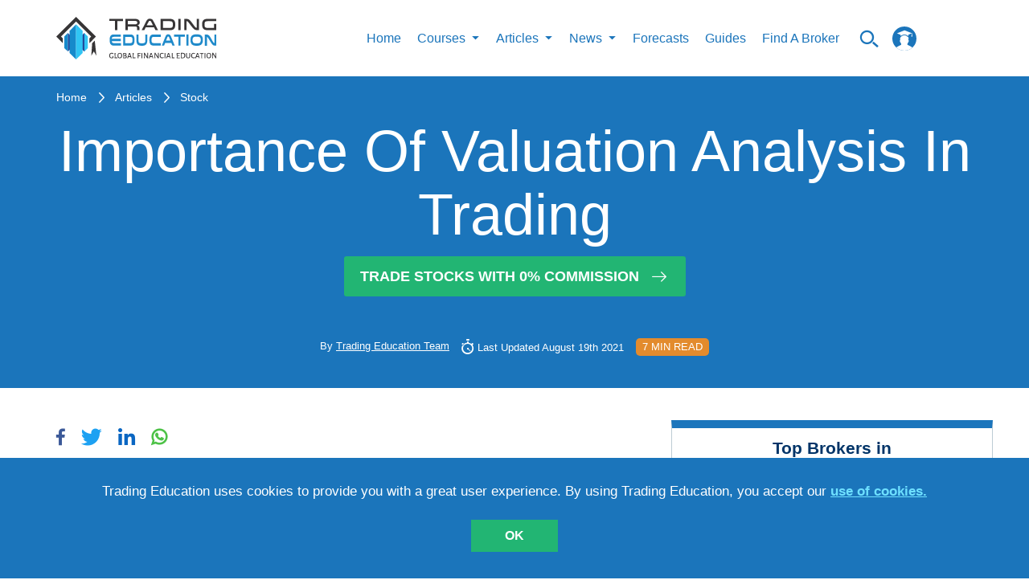

--- FILE ---
content_type: text/html; charset=utf-8
request_url: https://trading-education.com/importance-of-valuation-analysis-in-trading
body_size: 32615
content:
<!doctype html>
<html data-n-head-ssr lang="en" data-n-head="%7B%22lang%22:%7B%22ssr%22:%22en%22%7D%7D">
  <head >
    <title>Importance Of Valuation Analysis In Trading | Trading Education</title><meta data-n-head="ssr" charset="utf-8"><meta data-n-head="ssr" name="viewport" content="width=device-width, initial-scale=1"><meta data-n-head="ssr" name="fb:pages" property="fb:pages" content="1758999497742660"><meta data-n-head="ssr" name="coinzilla" content="b2799de34e9ba86b55d7f9cf89d109ff"><meta data-n-head="ssr" data-hid="fb:app_id" property="fb:app_id" content="407451343056491"><meta data-n-head="ssr" data-hid="fb:admins" property="fb:admins" content="100001074045071"><meta data-n-head="ssr" data-hid="og:description" property="og:description" content="Valuation Analysis
Whether it is about an asset you already own or wish to acquire, it is always important that you are aware of its value. This is..."><meta data-n-head="ssr" data-hid="og:title" property="og:title" content="Importance Of Valuation Analysis In Trading | Trading Education"><meta data-n-head="ssr" data-hid="og:image" property="og:image" content="https://img.trading-education.com/article/16293707257d0b3862c51629370725_resized.jpg"><meta data-n-head="ssr" data-hid="description" name="description" content="The process of valuation analysis is an exercise conducted to assess the worth of an asset. In this article we discuss the importance of valuation analysis in trading"><meta data-n-head="ssr" data-hid="keywords" name="keywords" content="the importance of valuation analysis in trading, the importance of valuation analysis, valuation analysis in trading, valuation analysis"><link data-n-head="ssr" rel="preload" href="/fonts/icomoon.woff2" as="font" type="font/woff2" crossorigin="anonymous"><link data-n-head="ssr" rel="icon" type="image/x-icon" href="/favicon.ico"><link data-n-head="ssr" href="https://app.trading-education.com" rel="dns-prefetch"><link data-n-head="ssr" href="https://img.trading-education.com" rel="preconnect"><link data-n-head="ssr" href="https://ipinfo.io" rel="preconnect"><script data-n-head="ssr" src="https://www.googletagmanager.com/gtag/js?id=G-6SJQ7ET54C" async></script><script data-n-head="ssr" src="/gs.client.js"></script><script data-n-head="ssr" type="application/ld+json">[{"@context":"https://schema.org","@type":"Article","headline":"Importance Of Valuation Analysis In Trading","datePublished":"2021-08-19T14:35:26+0000","dateModified":"2021-08-19T09:30:00+0000","image":"https://img.trading-education.com/article/16293707257d0b3862c51629370725_resized.jpg","description":"The process of valuation analysis is an exercise conducted to assess the worth of an asset. In this article we discuss the importance of valuation analysis in trading","keywords":"the importance of valuation analysis in trading, the importance of valuation analysis, valuation analysis in trading, valuation analysis","publisher":{"@type":"Organization","name":"Trading Education","logo":{"@type":"ImageObject","url":"http://trading-education.com/images/main-logo.svg","width":187,"height":50},"url":"http://trading-education.com","sameAs":["https://www.facebook.com/tradingeducation1","https://www.pinterest.co.uk/tradingeducation/_created/","https://www.instagram.com/trading_education/","https://www.pinterest.co.uk/tradingeducation/_created/","https://www.linkedin.com/company/trading-education/about/"]},"author":{"@type":"Person","name":"Trading Education Team","image":"http://trading-education.com/images/main-logo.svg"}}]</script><script data-n-head="ssr" type="text/javascript" src="https://s.skimresources.com/js/230783X1713172.skimlinks.js"></script><script data-n-head="ssr" charset="utf-8" src="https://platform.twitter.com/widgets.js" async></script><style data-vue-ssr-id="c3ae2b30:0 b55c0b9a:0 761d0e24:0 eeea6dda:0 7f0e4ab1:0 40bc4ee0:0 0a900227:0 fc810dc6:0 638af25f:0 53cbf92c:0 ba9ef6de:0 716711e2:0 e8d64c7a:0">@font-face{font-family:"icomoon";src:url(/fonts/icomoon.woff2) format("woff2");font-weight:400;font-style:normal;font-display:swap}[class^=icon-]{font-family:"icomoon"!important;speak:none;font-style:normal;font-weight:400;font-feature-settings:normal;font-variant:normal;text-transform:none;line-height:1;-webkit-font-smoothing:antialiased;-moz-osx-font-smoothing:grayscale}.icon-arrow-right-m:before{content:"\e9b1"}.icon-up-to-date:before{content:"\e9a2"}.icon-articles1:before{content:"\e9ad"}.icon-million:before{content:"\e9ae"}.icon-helping:before{content:"\e9af"}.icon-search_n:before{content:"\e954"}.icon-certificate:before{content:"\e946"}.icon-check_n:before{content:"\e9aa"}.icon-arrow-x:before{content:"\e9ab"}.icon-unlim-arrow:before{content:"\e9ac"}.icon-vid-cam:before{content:"\e900"}.icon-questions:before{content:"\e9a6"}.icon-bulb:before{content:"\e9a7"}.icon-open-book:before{content:"\e9a8"}.icon-clock-new:before{content:"\e9a9"}.icon-face:before{content:"\e9a5"}.icon-progress-arrow-left:before{content:"\e852";color:#1b75bc}.icon-progress-arrow-right:before{content:"\e853";color:#1b75bc}.icon-free_ebooks:before{content:"\e1000";color:#fff}.icon-whatsapp-icon:before{content:"\e933"}.icon-success-face:before{content:"\e9a0"}.icon-fail-face:before{content:"\e9a1"}.icon-filter:before{content:"\e99d"}.icon-prev-page:before{content:"\e99e"}.icon-my-account:before{content:"\e99c"}.icon-twitter-logo-silhouette:before{content:"\e996"}.icon-pinterest_letter:before{content:"\e997"}.icon-google-plus:before{content:"\e998"}.icon-right-arrow:before{content:"\e994"}.icon-form-email:before{content:"\e993"}.icon-fb1:before{content:"\e98e"}.icon-insta1:before{content:"\e98f"}.icon-in:before{content:"\e990"}.icon-whats-up:before{content:"\e991"}.icon-to-top-arrow:before{content:"\e98c"}.icon-star:before{content:"\e987"}.icon-user:before{content:"\e980"}.icon-chevron-up:before{content:"\e982"}.icon-logo-courses:before{content:"\e979"}.icon-logo-video:before{content:"\e975"}.icon-logo-article:before{content:"\e978"}.icon-btn-form-arr:before{content:"\e922"}.icon-certificate-email:before{content:"\e923"}.icon-certificat-load:before{content:"\e924"}.icon-close-modals:before{content:"\e927"}.icon-drop:before{content:"\e92b"}.icon-edit-icon:before{content:"\e92c"}.icon-hamburger-mobile-open:before{content:"\e937"}.icon-lock2:before{content:"\e93f"}.icon-lock-i:before{content:"\e940"}.icon-qiuz-alarm:before{content:"\e949"}.icon-quiz:before{content:"\e94a"}.icon-quiz-arrow:before{content:"\e94b"}.icon-quiz-result-fb:before{content:"\e94c"}.icon-quiz-result-relevant-course:before{content:"\e94d"}.icon-quiz-retake-test:before{content:"\e94e"}.icon-search:before{content:"\e9b0"}.icon-subscription-check:before{content:"\e959"}.icon-total-i:before{content:"\e95a"}.icon-triangle:before{content:"\e95c"}.icon-105:before{content:"\e96d"}.icon-arrow-new-1:before{content:"\e972"}.icon-alert:before{content:"\e91d"}.icon-bell:before{content:"\e914"}.icon-learn:before{content:"\e915"}.icon-community:before{content:"\e917"}.icon-signals:before{content:"\e909"}.icon-minus:before{content:"\e907"}.icon-check:before{content:"\e908"}.icon-plus:before{content:"\e905"}.icon-small-icon:before{content:"\e903"}
html{border:0;vertical-align:baseline}body,html{margin:0;padding:0}body{min-width:320px;min-height:100vh;width:100%;height:100%;font-family:Arial;font-weight:400;font-style:normal;font-size:16px;line-height:1.4;color:#5a5a5a;position:relative;-webkit-font-smoothing:antialiased;background:#fff;overflow-x:hidden;overflow-y:auto}*,:after,:before{box-sizing:border-box;outline:none}aside,canvas,figcaption,figure,video{margin:0;padding:0;border:0}ol,ul{list-style:none}li,ol,ul{margin:0;padding:0}table{border-collapse:collapse;border-spacing:0}button,input,textarea{-webkit-appearance:none;-moz-appearance:none;appearance:none}button:focus,input:focus,textarea:focus{outline:none}a{line-height:inherit}a,a:focus{text-decoration:none}a:focus{outline:none}a:hover{text-decoration:none}::-moz-selection{background-color:#1b75bb;color:#fff}::selection{background-color:#1b75bb;color:#fff}iframe{margin:0 0 40px;padding:0;border:0;width:100%}input[type=number]::-webkit-inner-spin-button,input[type=number]::-webkit-outer-spin-button{-webkit-appearance:none;margin:0}code{text-shadow:0 1px #fff;line-height:1.3;font-family:"Arial","Helvetica",sans-serif;font-weight:400;white-space:pre-wrap;white-space:-moz-pre-wrap;white-space:-o-pre-wrap;background:#f5f2f0;display:block;padding:12px;margin:8px 0;color:#303038;border:0;border-radius:6px}h1,h2,h3,h4,h5,h6{line-height:1.1;margin-bottom:12px;margin-top:12px;font-weight:400}.button,b,button,strong{font-family:"Arial","Helvetica",sans-serif!important;font-weight:700}h1 small,h2 small,h3 small,h4 small,h5 small,h6 small{font-size:60%;color:#6f6f6f;line-height:0}h1{font-size:44px}h2{font-size:34px}h3{font-size:27px}h4{font-size:23px}h5{font-size:17px}h6{font-size:14px}p{font-weight:400;line-height:1.45;margin-top:0;margin-bottom:10px;font-size:17px}hr{border:solid #eff0f4;border-width:1px 0 0;margin:21px 0}hr,hr.small{clear:both;height:0}hr.small{border:double #37485c;border-width:4px 0 0;margin:30px auto 20px;max-width:150px}#__layout,#__nuxt{overflow-x:hidden;overflow-y:auto}#__layout::-webkit-scrollbar,#__nuxt::-webkit-scrollbar{width:0!important;-ms-overflow-style:none;overflow-y:-moz-scrollbars-none}#__layout,#__nuxt{display:flex;min-height:100vh;height:100%;width:100%}#__layout{overflow:hidden}.wrapper{display:flex;flex-direction:column;width:100%;min-height:100vh;overflow:hidden!important}.main,main{flex-grow:1}img{display:inline-block;max-width:100%;height:auto}button,input[type=submit]{border:none;outline:none;background:none;cursor:pointer}.container{width:100%;margin:0 auto;flex-grow:1}@media (min-width:1280px){.container{max-width:1170px}}.container-fluid{margin-right:auto;margin-left:auto;padding-right:15px;padding-left:15px}.container-form{margin:0 auto;width:100%;max-width:1170px}.row{display:flex;flex:0 1 auto;flex-direction:row;flex-wrap:wrap;position:relative}.container-fluid>.row,.container>.row{margin-right:-15px;margin-left:-15px}[class^=col].no-padding{padding:0}.col-xs,.col-xs-2,.col-xs-4,.col-xs-6,.col-xs-12{flex:0 0 auto;padding-right:15px;padding-left:15px}.col-xs{flex-grow:1;flex-basis:0;max-width:100%}.col-xs-2{flex-basis:16.667%;max-width:16.667%}.col-xs-4{flex-basis:33.333%;max-width:33.333%}.col-xs-6{flex-basis:50%;max-width:50%}.col-xs-12{flex-basis:100%;max-width:100%}@media (min-width:576px){.col-sm-4,.col-sm-12{flex:0 0 auto;padding-right:15px;padding-left:15px}.col-sm-4{flex-basis:33.333%;max-width:33.333%}.col-sm-6{flex-basis:50%;max-width:50%}.col-sm-12{flex-basis:100%;max-width:100%}}@media (min-width:1024px){.col-md-2,.col-md-3,.col-md-4,.col-md-5,.col-md-6,.col-md-7,.col-md-8,.col-md-9,.col-md-12{flex:0 0 auto;padding-right:15px;padding-left:15px}.col-md-2{flex-basis:16.667%;max-width:16.667%}.col-md-3{flex-basis:25%;max-width:25%}.col-md-4{flex-basis:33.333%;max-width:33.333%}.col-md-5{flex-basis:41.667%;max-width:41.667%}.col-md-6{flex-basis:50%;max-width:50%}.col-md-7{flex-basis:58.333%;max-width:58.333%}.col-md-8{flex-basis:66.667%;max-width:66.667%}.col-md-9{flex-basis:75%;max-width:75%}.col-md-12{flex-basis:100%;max-width:100%}}@media (min-width:1280px){.col-lg-2,.col-lg-3,.col-lg-4,.col-lg-5,.col-lg-6,.col-lg-7,.col-lg-8,.col-lg-9,.col-lg-12{flex:0 0 auto;padding-right:15px;padding-left:15px}.col-lg-2{flex-basis:16.667%;max-width:16.667%}.col-lg-3{flex-basis:25%;max-width:25%}.col-lg-4{flex-basis:33.333%;max-width:33.333%}.col-lg-5{flex-basis:41.667%;max-width:41.667%}.col-lg-6{flex-basis:50%;max-width:50%}.col-lg-7{flex-basis:58.333%;max-width:58.333%}.col-lg-8{flex-basis:66.667%;max-width:66.667%}.col-lg-9{flex-basis:75%;max-width:75%}.col-lg-12{flex-basis:100%;max-width:100%}}.text-center{text-align:center!important}.mb-40{margin-bottom:40px!important}.flex-column-reverse{flex-direction:column-reverse!important}@media only screen and (min-width:768px){.flex-md-row{flex-direction:row!important}}.free-course h1,.free-course h2,.free-course h3,.free-course h4,.free-course h5,.free-course h6{margin-bottom:0;margin-top:0}.resptable{border:1px solid #ccc;border-collapse:collapse;margin:0;padding:0;width:100%;table-layout:fixed}.resptable caption{font-size:1.5em;margin:.5em 0 .75em}.resptable tr{background-color:#f8f8f8;border:1px solid #ddd;padding:.35em}.resptable th{font-size:.85em;letter-spacing:.1em;text-transform:uppercase}.resptable td,.resptable th{padding:.625em;text-align:center}@media screen and (max-width:600px){.resptable{border:0}.resptable caption{font-size:1.3em}.resptable thead{border:none;clip:rect(0 0 0 0);height:1px;margin:-1px;overflow:hidden;padding:0;position:absolute;width:1px}.resptable tr{border-bottom:3px solid #ddd;display:block;margin-bottom:.625em}.resptable td{border-bottom:1px solid #ddd;display:block;font-size:.8em;text-align:center}.resptable td:before{content:attr(data-label);float:left;font-weight:700;text-transform:uppercase}.resptable td:last-child{border-bottom:0}}.to-top{width:50px;height:50px;display:inline-flex;flex-shrink:0;border:1px solid #1b75bb;position:fixed;align-items:center;justify-content:center;z-index:1000;bottom:80px;right:80px;cursor:pointer;transition:all .15s ease;background:#fff}.to-top i{line-height:1;z-index:1;font-size:30px;color:#1b75bb;position:absolute;transform:rotate(-90deg)}@media screen and (max-width:650px){.to-top i{font-size:20px}}@media screen and (max-width:1200px){.to-top{bottom:40px;right:40px}}@media screen and (max-width:650px){.to-top{width:30px;height:30px;bottom:100px;right:20px}}.to-top:hover{opacity:.9}.category__list-text{color:#1b75bb}.icon{text-align:center;padding-bottom:15px}.icon i{display:inline-block;font-size:60px;color:#1b75bb}.icon span{font-size:17px;display:block;color:#1b75bb;text-align:center;text-transform:uppercase;line-height:1}select::-ms-expand{display:none!important}input[type=number]{-moz-appearance:textfield!important}.course-quiz.quizzes-question .quizzes-buttons{justify-content:center}.course-quiz.quizzes-question .flex-row{padding-top:0!important}.topic{padding:5px}.topic img{display:inline;margin-right:20px;float:left}.topic p{font-size:13px;text-transform:uppercase;color:#000}.forget-password-title{font-weight:700;font-size:21px;text-transform:uppercase;color:#003468;text-align:center}.forget-password-paragraph{font-size:15px;color:#000;text-align:center}.tab button{font-size:18px}#account-notifications form .row{margin:0 19px}.choices,.switch-notification{float:left}.activity-summery{float:left;padding-top:20px;padding-bottom:20px;width:100%}@media screen and (max-width:700px){.choices input[type=checkbox]+label{margin-right:0!important}.choices label{font-size:12px}}@media (min-width:641px) and (max-width:1023px){.choices label{font-size:10px}}.benefits p{font-weight:400;font-size:13px;color:#000}.benefits p i{color:#1b75bc;position:relative;top:2px;display:inline-block;margin-right:3px}@media screen and (max-width:700px){.benefits{margin-top:20px}}.questions p{color:#5e6466;float:left;font-size:12px;font-weight:700}.questions i{float:right;padding:12px}.faq{padding:50px}#published hr{margin-bottom:8px;margin-top:8px}@media screen and (max-width:500px){.tab button{font-size:10px}}@media screen and (max-width:375px){.tab button{font-size:8px}}.tab button{float:left;border:none;outline:none;cursor:pointer;padding:14px 16px;font-weight:700;font-size:16px;text-transform:uppercase;color:#003468;background-color:#fff!important}@media screen and (max-width:500px){.tab button{font-size:13px}}@media screen and (max-width:375px){.tab button{font-size:14px}}.tab button:hover{background-color:#ddd}.book-image{display:block;width:100%;height:auto;padding-top:0;z-index:97;margin:0 auto}.selected{margin:-30px auto 0 10px;display:block;font-size:50px;text-align:center;color:#258ccc}.accordion2{background-color:#1b75bc!important;cursor:pointer;padding:18px;width:100%;border:none;text-align:left;outline:none;transition:.4s;font-size:18px;line-height:14px;text-transform:uppercase;color:#fff}.accordion2:hover,.active{background-color:#ccc}.accordion2:after{color:#fff;float:right;margin-left:5px;content:""}.accordion2:before{color:#fff;float:left;margin-right:5px;content:""}.panel2{padding:0 18px;background-color:#fff;max-height:0;overflow:hidden;transition:max-height .2s ease-out}.search-field2 input[type=text]{border:none!important}.search-field2 i{float:right;padding-top:8px;color:#1b75bc}.search-field2 input{float:left;width:90%}.video-status label{font-size:15px;line-height:14px;text-transform:uppercase;color:#003468}.video-status input[type=radio]{-webkit-appearance:checkbox;-moz-appearance:checkbox;-ms-appearance:checkbox}.title{width:100%;max-width:854px;margin:0 auto}.vid-list-container{width:100%;height:660px;overflow:hidden;float:right}.vid-list-container:focus,.vid-list-container:hover{overflow-y:auto}ol#vid-list{margin:0;padding:0;background:#fff}ol#vid-list li{list-style:none}ol#vid-list li a{text-decoration:none;background-color:#fff;display:block}.vid-thumb{float:left;margin-right:8px}#vid-list .desc{color:#111;margin-top:5px;text-align:left;font-weight:700;font-size:13px;color:#000}@media (max-width:624px){.vid-list-container{padding-bottom:20px}}.video-category-title{font-weight:700;font-size:21px;color:#1b75bc}.video-line{padding-left:0}.share{padding-top:20px}.share p{font-weight:700;font-size:19px;line-height:36px;text-transform:uppercase;color:#1b75bc;float:right}.share i{font-size:25px;color:#1b75bc;padding-right:2px}@media (max-width:700px){.share{padding-top:190px}}@media (min-width:700px) and (max-width:1023px){.share{padding-top:90px}}.quiztagline{font-size:19px;color:#1b75bc;padding-top:30px}.quiez-title{font-weight:700;font-size:21px;color:#1b75bc}.vid-container2{position:relative;padding-bottom:41%;padding-top:30px;height:0;width:100%;float:left}.vid-container2 iframe,.vid-container2 img{position:absolute;top:0;left:0;width:100%;min-height:360px}.start-quiz{background-color:#1b75bc;color:#fff;border-radius:5px;float:left;padding:5px 20px;margin-left:0;font-size:16px}.start-quiz:hover{background:#001c4e;color:#fff}.start-quiz-btn{padding:13px 60px;background-color:#d65464;text-align:center;text-transform:uppercase;vertical-align:middle;color:#fff;box-shadow:0 5px 5px 3px #b3b3b3}.start-quiz-btn:hover{color:#fff;text-decoration:none}@media (max-width:700px){.start-quiz-btn{padding-left:40px;padding-right:40px}}#trading-signals{padding-top:20px;padding-bottom:20px}.question-body{font-size:14px;line-height:20px;color:#000}.replies a{float:left;margin-right:10px;color:#1b75bc;padding:3px 20px;border-radius:50px;font-size:16px;text-transform:uppercase;border:1px solid #ddd}.replies ul li,.replies ul li button{margin-right:10px;line-height:1}.replies ul li,.replies ul li button,.replies ul li span{display:inline;float:left;font-size:17px;text-transform:uppercase;color:#bdccd4}.replies ul li span{padding-left:20px;padding-right:20px;border:1px solid #ddd;border-radius:50px;margin-right:0}.replies ul li i{font-style:normal;padding-right:5px;font-size:20px}.button{font-weight:400}.detail-news .text-box img{height:100%}.detail-news .text-box img.tinymceResized{margin-right:15px}.detail-news .text-box img.tinymceResized.tinymceAlignRight{margin-right:0}.detail-news .text-box img.tinymceAlignLeft{float:left!important;margin-right:15px}@media screen and (max-width:650px){.detail-news .text-box img.tinymceAlignLeft{float:none!important;display:block;margin:0 auto 15px}}.detail-news .text-box img.tinymceAlignRight{float:right!important;margin-left:15px}@media screen and (max-width:650px){.detail-news .text-box img.tinymceAlignRight{float:none!important;display:block;margin:0 auto 15px}}.detail-news .text-box img.tinymceAlignCenter{float:none!important;margin:0 auto 15px;display:block}.detail-news .text-box span{margin-bottom:10px!important;line-height:33px}.detail-news .text-box h1,.detail-news .text-box h2,.detail-news .text-box h3,.detail-news .text-box h4,.detail-news .text-box h5,.detail-news .text-box h6{color:#1b75bc;font-weight:700;font-size:21px;padding-bottom:20px}.detail-news .text-box h1 span,.detail-news .text-box h2 span,.detail-news .text-box h3 span,.detail-news .text-box h4 span,.detail-news .text-box h5 span,.detail-news .text-box h6 span{font-weight:700}.detail-news .text-box p{font-size:18px;color:#003468;line-height:33px;margin-bottom:20px!important}.detail-news .text-box a{color:#1b75bc;display:inline-block}.detail-news .text-box ol,.detail-news .text-box ul{margin-left:14px;list-style-type:disc}.detail-news .text-box ol{list-style-type:decimal;padding-bottom:10px}.detail-news .text-box li{margin-bottom:20px;color:#003468}.detail-news .text-box .coin-info{margin:40px 0}.detail-news .text-box .coin-info__title{text-align:center;color:#1b75bc!important;font-size:23px!important;line-height:1.2;margin-bottom:40px;margin-top:0;padding-bottom:0!important}.detail-news .text-box .coin-info__table-wrap{display:block;width:100%;max-width:550px;margin:0 auto;overflow-x:auto;-webkit-overflow-scrolling:touch;box-shadow:0 0 13px rgba(0,0,0,.13)}.detail-news .text-box .coin-info__table{color:#003468;font-size:18px;line-height:1.15;width:100%;border-collapse:collapse}@media (max-width:767px){.detail-news .text-box .coin-info__table{font-size:14px}}.detail-news .text-box .coin-info__table tr:nth-child(2n) td,.detail-news .text-box .coin-info__table tr:nth-child(2n) th{background-color:#f2f2f2}.detail-news .text-box .coin-info__table tr:nth-child(2n)>:first-child{border-left-color:#f2f2f2}.detail-news .text-box .coin-info__table tr:nth-child(2n)>:last-child{border-right-color:#f2f2f2}.detail-news .text-box .coin-info__table tr:last-child td,.detail-news .text-box .coin-info__table tr:last-child th{border-bottom-color:#f2f2f2}.detail-news .text-box .coin-info__table td,.detail-news .text-box .coin-info__table th{padding:17px 25px;border:1px solid #fff;word-wrap:break-word;-ms-word-break:break-all;word-break:break-all;word-break:break-word;-ms-hyphens:auto;-webkit-hyphens:auto;hyphens:auto;background-color:#fff}@media (max-width:767px){.detail-news .text-box .coin-info__table td,.detail-news .text-box .coin-info__table th{padding-top:20px;padding-bottom:20px}}.detail-news .text-box .coin-info__table td.red,.detail-news .text-box .coin-info__table th.red{color:#d65464}.detail-news .text-box .coin-info__table td.green,.detail-news .text-box .coin-info__table th.green{color:#177242}.detail-news .text-box .coin-info__table th{text-align:left;width:50%}.detail-news .text-box .coin-info__table td{text-align:center;width:50%}.validation-error{display:block;color:#d23232!important;text-transform:inherit!important;margin-bottom:0;padding-bottom:0!important}.form-group.checkbox{padding-top:12px}.form-group input{padding:0;height:auto;width:auto;margin-bottom:0;display:none;cursor:pointer}.form-group label{position:relative;cursor:pointer;font-size:13px;color:#fff;line-height:.9}.form-group label span{display:inline-block;vertical-align:middle}.form-group label span a{color:#fff;text-decoration:underline}.form-group label span a:hover{text-decoration:none}.form-group label:before{content:"";-webkit-appearance:none;background-color:#fff;border:2px solid #fff;padding:5px;display:inline-block;position:relative;vertical-align:middle;cursor:pointer;margin-right:8px}.form-group input:checked+label:after{content:"";display:block;position:absolute;top:1px;left:4px;width:5px;height:8px;border:solid #000;border-width:0 2px 2px 0;transform:rotate(45deg)}.flex-row{display:flex;width:100%;align-items:center}.flex-row .cell{width:50%}.top-slide{padding-left:5px;padding-right:5px}.top-slide .top-slide-content{display:flex;justify-content:space-between;padding-bottom:20px}.top-slide .top-slide-content .top-slide-title{font-weight:700;font-size:16px;color:#003468;padding-right:20px}.top-slide .hot-label-wr{flex-direction:row;padding-top:5px;display:none}.top-slide .hot-label-wr .hot-label{line-height:24px;display:inline-block;background-color:#d65464;color:#fff;text-transform:uppercase;border-radius:7px;text-align:center;padding-left:8px;padding-right:8px;margin-right:12px;height:24px}.top-slide.hot .hot-label-wr{display:flex}.loader{text-align:center;cursor:pointer}.loader span{display:inline-block;text-transform:uppercase;font-size:16px;color:#001c4e;margin-bottom:10px}.loader img{display:block;margin:0 auto;width:35px}.text-center{text-align:center}.fag-header{border-top:20px solid #1b75bc;position:relative;margin-bottom:25px;display:flex;width:100%}.fag-header .fag-header-row{width:100%;display:flex;flex-wrap:nowrap;align-items:center}.fag-header .fag-header-row .fag-header-cell{width:100%;position:relative;height:174px}.fag-header .fag-header-row .fag-header-img{width:660px;display:block;margin:-1px auto 0;z-index:1;position:absolute;left:50%;transform:translateX(-50%)}@media only screen and (max-width:650px){.fag-header .fag-header-row{flex-wrap:wrap}.fag-header .fag-header-row .fag-header-cell{width:100%;text-align:center}.fag-header .fag-header-row .fag-header-cell:first-child{order:2}.fag-header .fag-header-row .fag-header-cell:last-child{order:1;min-height:85px;margin-bottom:25px}.fag-header .fag-header-row .fag-header-img{margin:-1px auto 0}.fag-header:after{bottom:inherit;top:85px;top:110px}}@media only screen and (max-width:600px){.fag-header .fag-header-row .fag-header-cell:last-child{margin-bottom:0}.fag-header:after{top:160px}}.banners-list{margin-bottom:25px}.banners-list__item{display:flex;justify-content:center;max-width:400px;margin:0 auto}.banners-list__item:not(:last-child){margin-bottom:25px}.banners-list__img{display:block}.socials-list{display:flex;align-items:center;flex-wrap:wrap;cursor:pointer}.socials-list.colored .socials-list__link[class*=facebook]{color:#3b5998}.socials-list.colored .socials-list__link[class*=twitter]{color:#1da1f2}.socials-list.colored .socials-list__link[class*=linkedin]{color:#0a66c2}.socials-list.colored .socials-list__link[class*=whatsapp]{color:#4dc247}.socials-list.colored .socials-list__link i{color:inherit}@media screen and (min-width:1350px){.socials-list.vertical{display:inline-flex;flex-direction:column}}@media screen and (min-width:1350px){.socials-list.vertical .socials-list__item{margin-right:0;padding:20px 0}}@media screen and (min-width:1350px){.socials-list.vertical .socials-list__item:first-child{padding-top:0}}@media screen and (min-width:1350px){.socials-list.vertical .socials-list__item:last-child{padding-bottom:0}}.socials-list__item{display:inline-flex;padding:10px 0}.socials-list__item:not(:last-child){margin-right:20px}.socials-list__link{display:inline-flex;color:#fff;font-size:21px;transition:color .3s}.socials-list__link:hover{color:#ccc}@media only screen and (min-width:1300px){.row.gutter-20{margin-left:-20px!important;margin-right:-20px!important}}@media only screen and (min-width:1300px){.row.gutter-20 .col,.row.gutter-20 [class^=col]{padding-left:20px!important;padding-right:20px!important}}.badge{display:inline-block;font-size:14px;line-height:1;border:1px solid transparent;border-radius:2px;padding:4px 12px;text-transform:uppercase;transition:color .3s,border-color .3s,background-color .3s}.badge,.badge-outline-white{background-color:transparent}.badge-outline-white{border-color:#fff;color:#fff}.badge-outline-white[href]:hover{color:#1b75bc;background-color:#fff}.badge-outline-blue{border-color:#1b75bc;background-color:transparent;color:#1b75bc}.badge-outline-blue[href]:hover{color:#fff;background-color:#1b75bc}.badges-list{display:flex;flex-wrap:wrap}.badges-list__item{margin:5px 0}.badges-list__item:not(:last-child){margin-right:15px}.link-with-arrow{position:relative;display:inline-block;padding-right:36px;font-size:15px;font-weight:700;transition:color .3s}.link-with-arrow:after{content:"\e994";display:inline-block;font-family:icomoon!important;position:absolute;top:50%;right:0;transform:translateY(-50%);font-size:1.4em;font-weight:400}.link-with-arrow.yellow{color:#e38b2d}.link-with-arrow.yellow:hover{color:#e9a45a}@media only screen and (max-width:1125px){.partner-card-row{justify-content:space-around!important}.partner-card-row .partner-card-cell{width:33%!important}}@media only screen and (max-width:1025px){.message a{text-transform:uppercase;font-weight:700}.message p{text-align:left!important;font-size:29px!important}.full-width{width:100%!important;max-width:100%!important;flex-basis:100%!important}.flex-four-row{flex-wrap:wrap}.flex-four-row .cell{width:33.3%;padding-bottom:25px}}.news-container{width:100%}@media only screen and (max-width:1023px){.full-width{width:100%!important;max-width:50%!important;flex-basis:50%!important}.news-card__img{width:auto!important;margin:0 auto}}@media only screen and (max-width:1023px) and (max-width:639px){.news-card__img{width:100%!important}}@media only screen and (max-width:960px){.registration-form{padding-left:10px;padding-right:10px}}@media only screen and (max-width:890px){.map iframe{max-height:315px}}@media only screen and (max-width:855px){.partner-card-row .partner-card-cell{width:50%!important}.chapters-layout{padding-right:0!important}}@media only screen and (max-width:768px){.pagination__btn,.reward__icon,.reward__info{display:none}}@media only screen and (max-width:719px){.contacts .columns{margin-bottom:20px;border-bottom:1px double #37485c;padding-bottom:15px}.social{margin-top:0}.social ul li{border-right:0;margin-bottom:1px;width:100%}.message p{text-align:center;font-size:20px}}@media only screen and (max-width:600px){.partner-card-row .partner-card-cell{width:100%!important}.flex-four-row{flex-wrap:wrap}.flex-four-row .cell{width:100%}.flex-four-row .articles-content{max-width:80%}.payment{width:100%;overflow:auto}.scroll{width:600px}}@media only screen and (max-width:500px){.flex-four-row .articles-content{max-width:100%}.reward__block{padding-top:0}}@media only screen and (max-width:449px){.top-slide a{display:block!important;margin:0 auto}.top-slide-img{text-align:center}.top-slide-img a{display:inline-block}}@media only screen and (max-width:400px){.btn-blue a,.btn-blue button,.btn-main-green a,.btn-main-green button,.btn-main-red a,.btn-main-red button,.btn-orange a,.btn-orange button{width:100%}.news-card__description{order:10}}form{margin:0;padding:0}.row form .row{margin:0 -6px}.row form .row .columns{padding:.4px}label{color:#4d4d4d;cursor:pointer;display:block;font-weight:500;margin-bottom:3px}input[type=date],input[type=email],input[type=number],input[type=password],input[type=search],input[type=text],input[type=time],input[type=url],textarea{background-color:#fff;font-family:"Arial","Helvetica",sans-serif;font-weight:400;border:0;box-shadow:none;color:#666;display:block;margin:0;padding:6px;width:100%;border-radius:4px}input[type=date]:focus,input[type=email]:focus,input[type=number]:focus,input[type=password]:focus,input[type=search]:focus,input[type=text]:focus,input[type=time]:focus,input[type=url]:focus,textarea:focus{background:#f6f6f6;border-color:#b3b3b3}input[type=date][disabled],input[type=email][disabled],input[type=number][disabled],input[type=password][disabled],input[type=search][disabled],input[type=text][disabled],input[type=time][disabled],input[type=url][disabled],textarea[disabled]{background-color:#ddd}textarea{height:auto;resize:none}select{background-color:#fff;border:0;box-shadow:none;color:#666;display:block;margin:0;padding:6px;width:100%;border-radius:4px}.no-padding{padding-left:0!important;padding-right:0!important}.button{cursor:pointer}.top-slider li{background-color:#1b75bc;display:inline-block;font-size:0;width:calc(2.2% - 4px);min-width:35px;height:5px;cursor:pointer;vertical-align:top;margin-left:4px;margin-right:4px}.top-slider button{font-size:0;line-height:0}.tags{display:flex;flex-flow:row wrap;margin:0 -7px 20px}.tags__item{margin:0 7px 12px;text-transform:uppercase;color:#333}.tags__item,.tags__item a{display:inline-block;cursor:pointer}.tags__item a{border:1px solid #b3b3b3;border-radius:5px;padding:3px 12px;transition:color .3s,background-color .3s,border-color .3s;color:#b86662}.tags__item a:hover{color:#fff;background-color:#e38b2d;border-color:#e38b2d}.btn-green{text-decoration:none;text-transform:uppercase;color:#fff;display:block;text-align:center;cursor:pointer;background-color:#22b573;transition:all .15s ease;font-weight:700;font-size:18px;margin:0 auto}.btn-green:hover{background-color:#177242}.btn-orange a,.btn-orange button{text-transform:uppercase;font-weight:700;font-size:18px;color:#fff;text-align:center;padding:9px 40px;background-color:#e38b2d;transition:all .15s ease;min-width:272px;display:inline-flex;justify-content:center;align-items:center}.btn-orange a:hover,.btn-orange button:hover{background-color:#003468}.btn-main-red a,.btn-main-red button{text-transform:uppercase;font-weight:700;font-size:18px;color:#fff;text-align:center;padding:0 40px;background-color:#d65464;transition:all .15s ease;height:40px;display:inline-flex;justify-content:center;align-items:center}.btn-main-red a:hover,.btn-main-red button:hover{background-color:#d13f51}.btn-main-green a,.btn-main-green button{text-transform:uppercase;font-weight:700;font-size:18px;color:#fff;text-align:center;padding:0 40px;background-color:#22b573;transition:all .15s ease;height:40px;display:inline-flex;justify-content:center;align-items:center}@media screen and (max-width:639px){.btn-main-green a,.btn-main-green button{height:auto;line-height:23px;padding:13px 40px}}.btn-main-green a:hover,.btn-main-green button:hover{background-color:#177242}.btn-blue a,.btn-blue button{display:inline-flex;align-items:center;justify-content:center;height:40px;text-transform:uppercase;font-family:"Arial","Helvetica",sans-serif!important;font-weight:700;font-size:18px;color:#fff;text-align:center;padding:0 5px;background-color:#1b75bc;transition:all .15s ease;min-width:272px}.btn-blue a:hover,.btn-blue button:hover{background-color:#003468}.share-results{background-color:#3b5999}.share-results span{display:flex;justify-content:center;align-items:center;height:37px;width:100%}.share-results span.desktop-visible{display:flex}@media only screen and (max-width:768px){.share-results span.desktop-visible{display:none}}.share-results span.mobile-visible{display:none}@media only screen and (max-width:768px){.share-results span.mobile-visible{display:flex}}.share-results:hover{background-color:#344e87}.share-results i{margin-right:15px;font-size:22px;color:#fff;vertical-align:middle;display:inline-block}.question .question-head .question-head-title P{font-weight:700;font-size:18px;color:#003468;text-transform:uppercase;padding-bottom:5px}.bnr-ads{width:100%;position:relative;margin-bottom:20px}.bnr-ads__img{display:block;width:100%;max-width:none!important}.bnr-ads__btn{display:block;text-align:center;text-transform:uppercase;line-height:60px;padding:0 28px;font-family:"Arial","Helvetica",sans-serif;font-weight:700;font-size:30px;color:#fff;cursor:pointer;text-decoration:none;letter-spacing:2px;background:linear-gradient(90deg,#1aa9fd 0,#20b2f4 25%,#2cc1d7 50%,#39ceb3 75%,#49dc79);border-radius:40px}@media (max-width:1023px){.bnr-ads__btn{line-height:40px;font-size:25px}}@media (max-width:767px){.bnr-ads__btn{width:260px;line-height:40px;font-size:16px;padding:0 10px;margin:0 auto}}@media (max-width:639px){.bnr-ads__btn{width:210px;line-height:32px;font-size:14px}}.bnr-ads__btn:hover{background:linear-gradient(90deg,#fe6f1a 0,#f8681e 25%,#d23c2e 50%,#c93338 75%,#994f7e)}.bnr-ads__btn-wrap{position:absolute;bottom:18px;left:24px}@media (max-width:1023px){.bnr-ads__btn-wrap{left:20px}}@media (max-width:767px){.bnr-ads__btn-wrap{bottom:20px;left:0;right:0}}@media (max-width:639px){.bnr-ads__btn-wrap{bottom:12px}}.category{display:inline-block;position:relative;padding:3px 0;margin:10px -10px 35px;width:280px}.category__title{cursor:pointer}.category__title span{display:inline-block}.category__title span span{color:#1b75bc;font-weight:400;font-size:21px;display:inline-block;margin:0 5px}.category__title span span.menu-icon-wrapper{margin-left:0}.category__title i{color:#1b75bc}.category__content{display:none;position:absolute;top:100%;left:0;right:0;width:100%;background-color:#fff;box-shadow:0 3px 5px 1px #bfbfbf;z-index:100}.category__set{max-height:185px;overflow-y:auto;overflow-x:hidden}.category__set::-webkit-scrollbar{-webkit-appearance:none}.category__set::-webkit-scrollbar:vertical{width:4px}.category__set::-webkit-scrollbar:horizontal{height:4px}.category__set::-webkit-scrollbar-thumb{background-color:#ccc;border-radius:2px;border:none}.category__set::-webkit-scrollbar-track{border-radius:2px;background-color:#f2f2f2}.category_active{background-color:#1b75bc}.category_active .category__title i,.category_active .category__title span{color:#fff}.category_active .category__content{display:block}.category__input{text-transform:uppercase;background:none;border-bottom:1px solid #e6e6e6;border-radius:0;color:#003468;padding-right:25px}.category__input::-webkit-input-placeholder{font:16px;color:#ccc}.category__input:-moz-placeholder,.category__input::-moz-placeholder{font:16px;color:#ccc}.category__input:-ms-input-placeholder{font:16px;color:#ccc}.category__input:active,.category__input:focus{background:none}.category__list{color:#1b75bb;text-transform:capitalize;cursor:pointer;position:relative}.category__list:not(.category__list_search){word-break:break-all}.category__list:not(.category__list_search):hover{background-color:#e6e6e6}.category__list_search{padding:0 15px;margin-bottom:10px;cursor:default}.category__list_search i{position:absolute;top:0;bottom:0;margin:auto;height:20px;right:15px}.category__list-text{border-bottom:1px solid #e6e6e6;margin:-1px 15px 0;padding:8px 0 7px;display:block}.category__list:last-child .category__list-text{border-bottom:none}.vm--container{z-index:10000!important}.vm--overlay{background:rgba(0,0,0,.8)!important}.vm--overlay::-webkit-scrollbar{-webkit-appearance:none}.vm--overlay::-webkit-scrollbar:vertical{width:0}.vm--overlay::-webkit-scrollbar:horizontal{height:0}.vm--overlay::-webkit-scrollbar-thumb{background-color:transparent;border-radius:0;border:none}.vm--overlay::-webkit-scrollbar-track{border-radius:0;background-color:transparent}.vm--modal.chapterAvailable,.vm--modal.ErrorSavePopup,.vm--modal.RequestFreePopup,.vm--modal.SubscribePopup,.vm--modal.SuccessfullSavePopup,.vm--modal.TheChapterUnAvailable,.vm--modal.TheQuizUnAvailable,.vm--modal.transparent-no-shadow{background-color:transparent;box-shadow:none}.vm--modal.chapterAvailable::-webkit-scrollbar,.vm--modal.ErrorSavePopup::-webkit-scrollbar,.vm--modal.RequestFreePopup::-webkit-scrollbar,.vm--modal.SubscribePopup::-webkit-scrollbar,.vm--modal.SuccessfullSavePopup::-webkit-scrollbar,.vm--modal.TheChapterUnAvailable::-webkit-scrollbar,.vm--modal.TheQuizUnAvailable::-webkit-scrollbar,.vm--modal.transparent-no-shadow::-webkit-scrollbar{-webkit-appearance:none}.vm--modal.chapterAvailable::-webkit-scrollbar:vertical,.vm--modal.ErrorSavePopup::-webkit-scrollbar:vertical,.vm--modal.RequestFreePopup::-webkit-scrollbar:vertical,.vm--modal.SubscribePopup::-webkit-scrollbar:vertical,.vm--modal.SuccessfullSavePopup::-webkit-scrollbar:vertical,.vm--modal.TheChapterUnAvailable::-webkit-scrollbar:vertical,.vm--modal.TheQuizUnAvailable::-webkit-scrollbar:vertical,.vm--modal.transparent-no-shadow::-webkit-scrollbar:vertical{width:0}.vm--modal.chapterAvailable::-webkit-scrollbar:horizontal,.vm--modal.ErrorSavePopup::-webkit-scrollbar:horizontal,.vm--modal.RequestFreePopup::-webkit-scrollbar:horizontal,.vm--modal.SubscribePopup::-webkit-scrollbar:horizontal,.vm--modal.SuccessfullSavePopup::-webkit-scrollbar:horizontal,.vm--modal.TheChapterUnAvailable::-webkit-scrollbar:horizontal,.vm--modal.TheQuizUnAvailable::-webkit-scrollbar:horizontal,.vm--modal.transparent-no-shadow::-webkit-scrollbar:horizontal{height:0}.vm--modal.chapterAvailable::-webkit-scrollbar-thumb,.vm--modal.ErrorSavePopup::-webkit-scrollbar-thumb,.vm--modal.RequestFreePopup::-webkit-scrollbar-thumb,.vm--modal.SubscribePopup::-webkit-scrollbar-thumb,.vm--modal.SuccessfullSavePopup::-webkit-scrollbar-thumb,.vm--modal.TheChapterUnAvailable::-webkit-scrollbar-thumb,.vm--modal.TheQuizUnAvailable::-webkit-scrollbar-thumb,.vm--modal.transparent-no-shadow::-webkit-scrollbar-thumb{background-color:transparent;border-radius:0;border:none}.vm--modal.chapterAvailable::-webkit-scrollbar-track,.vm--modal.ErrorSavePopup::-webkit-scrollbar-track,.vm--modal.RequestFreePopup::-webkit-scrollbar-track,.vm--modal.SubscribePopup::-webkit-scrollbar-track,.vm--modal.SuccessfullSavePopup::-webkit-scrollbar-track,.vm--modal.TheChapterUnAvailable::-webkit-scrollbar-track,.vm--modal.TheQuizUnAvailable::-webkit-scrollbar-track,.vm--modal.transparent-no-shadow::-webkit-scrollbar-track{border-radius:0;background-color:transparent}.vm--modal.chapterAvailable{display:flex;align-items:flex-start;padding-left:10px;padding-right:10px;min-height:100vh;height:auto;overflow-y:auto}.vm--modal.SuccessfullyPopup{height:inherit!important;overflow-y:auto!important}.top-icon{position:absolute;left:50%;transform:translate(-50%);top:-30px;width:60px;height:60px;border-radius:50%;background-color:#d65464;display:flex;align-items:center;justify-content:center}.top-icon .icon-close-modals{font-size:28px;color:#fff;position:static}.icon-close-modals{position:fixed;top:40px;right:40px;font-size:20px;color:#fff;cursor:pointer}@media only screen and (max-width:700px){.icon-close-modals{top:15px;right:15px}}.form-error,.validation-error{color:#d65464;display:block;background:#fff;text-align:center;padding:3px;margin-top:10px;margin-bottom:10px;width:100%}.form-error a,.validation-error a{color:#1b75bc!important;text-decoration:none}.form-error a:hover,.validation-error a:hover{text-decoration:underline}.vm--overlay{position:fixed;box-sizing:border-box;left:0;top:0;width:100%;height:100vh;background:rgba(0,0,0,.2);opacity:1}.vm--container.scrollable{height:100%;min-height:100vh;overflow-y:auto;-webkit-overflow-scrolling:touch}.vm--modal-overlay+.vm--modal{position:relative;overflow:hidden;box-sizing:border-box}.vm--container.scrollable .vm--modal{margin-bottom:2px}.vm--modal{background-color:#fff;text-align:left;border-radius:3px;box-shadow:0 20px 60px -2px rgba(27,33,58,.4);padding:0}.vm--modal.vm--modal-fullscreen{width:100vw;height:100vh;margin:0;left:0;top:0}.vm--modal-top-right{display:block;position:absolute;right:0;top:0}.overlay-fade-enter-active,.overlay-fade-leave-active{transition:all .2s}.overlay-fade-enter,.overlay-fade-leave-active{opacity:0}.nice-modal-fade-enter-active,.nice-modal-fade-leave-active{transition:all .4s}.nice-modal-fade-enter,.nice-modal-fade-leave-active{opacity:0;transform:translateY(-20px)}
.v-select{position:relative;font-family:inherit}.v-select,.v-select *{box-sizing:border-box}@-webkit-keyframes vSelectSpinner{0%{transform:rotate(0deg)}to{transform:rotate(1turn)}}@keyframes vSelectSpinner{0%{transform:rotate(0deg)}to{transform:rotate(1turn)}}.vs__fade-enter-active,.vs__fade-leave-active{pointer-events:none;transition:opacity .15s cubic-bezier(1,.5,.8,1)}.vs__fade-enter,.vs__fade-leave-to{opacity:0}.vs__dropdown-toggle{-webkit-appearance:none;-moz-appearance:none;appearance:none;display:flex;padding:0 0 4px;background:none;border:1px solid rgba(60,60,60,.26);border-radius:4px;white-space:normal}.vs__selected-options{display:flex;flex-basis:100%;flex-grow:1;flex-wrap:wrap;padding:0 2px;position:relative}.vs__actions{display:flex;align-items:center;padding:4px 6px 0 3px}.vs__open-indicator{fill:rgba(60,60,60,.5);transform:scale(1);transition:transform .15s cubic-bezier(1,-.115,.975,.855);transition-timing-function:cubic-bezier(1,-.115,.975,.855)}.vs__clear{fill:rgba(60,60,60,.5);padding:0;border:0;background-color:transparent;cursor:pointer;margin-right:8px}.vs__dropdown-menu{display:block;box-sizing:border-box;position:absolute;top:calc(100% - 1px);left:0;z-index:1000;padding:5px 0;margin:0;width:100%;max-height:350px;min-width:160px;overflow-y:auto;box-shadow:0 3px 6px 0 rgba(0,0,0,.15);border:1px solid rgba(60,60,60,.26);border-top-style:none;border-radius:0 0 4px 4px;text-align:left;list-style:none;background:#fff}.vs__no-options{text-align:center}.vs__dropdown-option{line-height:1.42857143;display:block;padding:3px 20px;clear:both;color:#333;white-space:nowrap;cursor:pointer}.vs__dropdown-option--highlight{background:#5897fb;color:#fff}.vs__dropdown-option--deselect{background:#fb5858;color:#fff}.vs__dropdown-option--disabled{background:inherit;color:rgba(60,60,60,.5);cursor:inherit}.vs__selected{display:flex;align-items:center;background-color:#f0f0f0;border:1px solid rgba(60,60,60,.26);border-radius:4px;color:#333;line-height:1.4;margin:4px 2px 0;padding:0 .25em;z-index:0}.vs__deselect{display:inline-flex;-webkit-appearance:none;-moz-appearance:none;appearance:none;margin-left:4px;padding:0;border:0;cursor:pointer;background:none;fill:rgba(60,60,60,.5);text-shadow:0 1px 0 #fff}.vs__search::-webkit-search-cancel-button{display:none}.vs__search::-ms-clear,.vs__search::-webkit-search-decoration,.vs__search::-webkit-search-results-button,.vs__search::-webkit-search-results-decoration{display:none}.vs__search,.vs__search:focus{-webkit-appearance:none;-moz-appearance:none;appearance:none;line-height:1.4;font-size:1em;border:1px solid transparent;border-left:none;outline:none;margin:4px 0 0;padding:0 7px;background:none;box-shadow:none;width:0;max-width:100%;flex-grow:1;z-index:1}.vs__search::-moz-placeholder{color:inherit}.vs__search:-ms-input-placeholder{color:inherit}.vs__search::placeholder{color:inherit}.vs__spinner{align-self:center;opacity:0;font-size:5px;text-indent:-9999em;overflow:hidden;border:.9em solid hsla(0,0%,39.2%,.1);border-left-color:rgba(60,60,60,.45);transform:translateZ(0);-webkit-animation:vSelectSpinner 1.1s linear infinite;animation:vSelectSpinner 1.1s linear infinite;transition:opacity .1s}.vs__spinner,.vs__spinner:after{border-radius:50%;width:5em;height:5em}
.wrapper[data-v-0229708a]{padding-top:95px;transition:padding-top .3s ease}@media screen and (max-width:1250px){.wrapper[data-v-0229708a]{padding-top:70px}}
@media only screen and (max-width:960px){.notification-list[data-v-7d6b335e]{display:none}.community-top-box[data-v-7d6b335e]{padding:15px 0}}.overlayMain[data-v-7d6b335e]{position:fixed;left:0;right:0;bottom:0;top:0;background:rgba(0,0,0,.3);z-index:100;display:none}.overlayMain.open[data-v-7d6b335e]{display:block}.sidebar-enter-active[data-v-7d6b335e],.sidebar-leave-active[data-v-7d6b335e]{transition:all .3s;transform:translateX(0)}.sidebar-enter[data-v-7d6b335e],.sidebar-leave-to[data-v-7d6b335e]{transition:all .3s;transform:translateX(100%)}.header[data-v-7d6b335e]{background:#fff;width:100%;position:fixed;top:0;left:0;right:0;z-index:1100}.header__container[data-v-7d6b335e]{display:flex;flex-direction:row;align-items:center;justify-content:space-between;width:100%;max-width:1170px;padding:21px 15px;margin:0 auto;position:relative;z-index:5;transition:all .3s ease}@media screen and (max-width:1250px){.header__container[data-v-7d6b335e]{padding:10px 15px;position:static}}.header .center-cell[data-v-7d6b335e]{width:100%;justify-content:flex-end}.header .center-cell[data-v-7d6b335e],.header .logo[data-v-7d6b335e]{display:inline-flex;align-items:center}.header .logo[data-v-7d6b335e]{margin-right:25px}.header .logo__link[data-v-7d6b335e]{display:inline-flex;width:auto;transition:all .3s ease-out}.header .logo__link img[data-v-7d6b335e]{height:53px;max-width:inherit;width:auto;-o-object-fit:contain;object-fit:contain;transition:all .3s ease-out}@media screen and (max-width:1250px){.header .logo__link img[data-v-7d6b335e]{height:40px}}.header .latest-price[data-v-7d6b335e]{display:inline-flex;align-items:center;justify-content:center;height:35px;padding:0 15px;font-size:16px;line-height:19px;color:#fff;background:#22b573;flex-shrink:0;transition:all .3s ease}@media screen and (max-width:700px){.header .latest-price[data-v-7d6b335e]{display:none}}.header .latest-price[data-v-7d6b335e]:hover{background:#177242}.header .header-toolbar[data-v-7d6b335e]{display:flex;flex-wrap:nowrap;justify-content:flex-end;align-items:center;padding-left:25px}@media screen and (max-width:1300px){.header .header-toolbar[data-v-7d6b335e]{padding-right:70px}}@media screen and (max-width:1250px){.header .header-toolbar[data-v-7d6b335e]{padding-left:15px;padding-right:0}}.header .header-toolbar .searchbar-btn[data-v-7d6b335e]{display:inline-flex;align-items:center;justify-content:center;font-size:22px;color:#1b75bb;margin-right:17px;cursor:pointer;width:24px;height:22px}.header .header-toolbar .searchbar-btn .icon-search_n[data-v-7d6b335e]{width:24px;height:22px}@media screen and (max-width:800px){.header .header-toolbar .searchbar-btn[data-v-7d6b335e]{display:none}}.header .header-toolbar .profile-menu[data-v-7d6b335e]{font-size:16px;color:#fff;position:relative;display:flex;justify-content:flex-end;align-items:center}@media screen and (max-width:1250px){.header .header-toolbar .profile-menu[data-v-7d6b335e]{margin-right:17px}}@media screen and (max-width:700px){.header .header-toolbar .profile-menu[data-v-7d6b335e]{display:none}}.header .header-toolbar .profile-menu-controls li[data-v-7d6b335e]{transition:all .15s ease}.header .header-toolbar .profile-menu-controls li[data-v-7d6b335e]:hover{background-color:#1b75bc}.header .header-toolbar .profile-menu-controls li a[data-v-7d6b335e]{display:block;width:100%;height:100%;text-decoration:none;color:#fff}.header .header-toolbar .profile-menu .toggle-wrapper[data-v-7d6b335e]{z-index:105;display:inline-flex;align-items:center;justify-content:center;cursor:pointer;height:30px;width:30px;overflow:hidden;border-radius:50%;background:#1b75bb}.header .header-toolbar .profile-menu .toggle-wrapper i[data-v-7d6b335e]{color:#fff;position:relative;top:3px;font-size:26px}.header .header-toolbar .profile-menu .menu-title[data-v-7d6b335e]{padding:11px 0 8px 10px;font-weight:700;color:#1b75bb;height:50px;display:inline-flex;align-items:center;width:100%}.header .header-toolbar .profile-menu .menu-title a[data-v-7d6b335e]{color:#1b75bb;font-size:16px;padding-left:10px}.header .header-toolbar .profile-menu .menu-title a[data-v-7d6b335e]:hover{text-decoration:none;color:#fff;background:#1b75bb}.header .header-toolbar .profile-menu.active .menu-controls-wrapper[data-v-7d6b335e]{transform:scaleY(1);opacity:1}.header .menu-controls-wrapper[data-v-7d6b335e]{position:absolute;top:-10px;left:-125px;width:165px;background-color:#fff;box-shadow:0 0 15px 2px rgba(0,0,0,.2);z-index:101;opacity:0;transform:scaleY(0);transform-origin:top;transition:transform .3s ease,opacity .3s ease}.header .menu-controls-wrapper .profile-menu-controls[data-v-7d6b335e]{width:100%}.header .menu-controls-wrapper .profile-menu-controls li[data-v-7d6b335e]{display:block;width:100%}.header .menu-controls-wrapper .profile-menu-controls li a[data-v-7d6b335e],.header .menu-controls-wrapper .profile-menu-controls li span[data-v-7d6b335e]{padding:10px 5px 10px 25px;width:100%;font-size:16px;color:#1b75bb;display:inline-flex;align-items:center;cursor:pointer;transition:all .3s ease}.header .menu-controls-wrapper .profile-menu-controls li a[data-v-7d6b335e]:hover,.header .menu-controls-wrapper .profile-menu-controls li span[data-v-7d6b335e]:hover{background:#1b75bb;color:#fff}.header .desktop-menu[data-v-7d6b335e]{width:100%}@media screen and (max-width:1250px){.header .desktop-menu[data-v-7d6b335e]{position:absolute;top:70px;left:0;right:0;width:100%;height:calc(100vh - 70px);z-index:1001;background-color:#1b75bb;display:none;padding:0;overflow:hidden}}.header .desktop-menu.open[data-v-7d6b335e]{display:block}.header .desktop-menu .sf-menu a[data-v-7d6b335e]{text-transform:none;width:100%}@media screen and (max-width:1250px){.header .desktop-menu .sf-menu a[data-v-7d6b335e]{text-transform:uppercase}}@media screen and (max-width:1250px){.header .desktop-menu .sf-menu[data-v-7d6b335e]{position:absolute;top:0;left:0;right:0;bottom:0;width:100%;height:100%;padding:15px 25px;overflow:auto;display:block}}.header .search[data-v-7d6b335e]{height:95px;background:#fff;position:fixed;display:flex;align-items:center;top:0;left:0;z-index:130;transform:scale(0);width:0;transition:all .3s ease}@media screen and (max-width:1250px){.header .search[data-v-7d6b335e]{height:70px}}.header .search.search-active[data-v-7d6b335e]{transform:scale(1);width:100%}.header .search__wrapper[data-v-7d6b335e]{width:100%;max-width:1200px;padding:0 15px;margin:0 auto;display:flex;align-items:center;justify-content:space-between}.header .search__input[data-v-7d6b335e]{width:100%}.header .search__input input[data-v-7d6b335e]{width:100%;background:transparent;font-size:21px;color:#1b75bb}.header .search__input input[data-v-7d6b335e]::-webkit-input-placeholder{font-size:21px;color:#1b75bb}.header .search__input input[data-v-7d6b335e]::-moz-placeholder{font-size:21px;color:#1b75bb}.header .search__input input[data-v-7d6b335e]:-ms-input-placeholder{font-size:21px;color:#1b75bb}.header .search__input input[data-v-7d6b335e]:-moz-placeholder{font-size:21px;color:#1b75bb}.header .search__btn[data-v-7d6b335e]{width:25px;height:25px;display:inline-flex;align-items:center;justify-content:center;cursor:pointer;font-size:24px;line-height:24px;margin-right:25px;flex-shrink:0;color:#1b75bb}.header .search__close[data-v-7d6b335e]{cursor:pointer}.header .search__close .icon-close-modals[data-v-7d6b335e]{position:static;font-size:23px;color:#1b75bb}.header.fixed[data-v-7d6b335e]{box-shadow:0 0 12px 1px rgba(0,0,0,.3)}@media screen and (max-width:1250px){.header.fixed .header__container[data-v-7d6b335e]{padding:10px 15px}}.header.boxshadow[data-v-7d6b335e]{box-shadow:0 0 12px 1px rgba(0,0,0,.3)}.sf-menu[data-v-7d6b335e],.sf-menu *[data-v-7d6b335e]{overflow:visible;margin:0;padding:0;list-style:none;z-index:100}.toggle-menu[data-v-7d6b335e]{display:none;width:25px;height:20px;flex-direction:column;justify-content:space-between;position:relative}@media screen and (max-width:1250px){.toggle-menu[data-v-7d6b335e]{display:inline-flex}}.toggle-menu span[data-v-7d6b335e]{width:100%;display:inline-flex;height:2px;background:#1b75bb;transition:all .3s ease}.toggle-menu.open span[data-v-7d6b335e]:nth-child(2){opacity:0}.toggle-menu.open span[data-v-7d6b335e]:first-child{position:absolute;top:9px;transform:rotate(-45deg)}.toggle-menu.open span[data-v-7d6b335e]:last-child{position:absolute;bottom:9px;transform:rotate(45deg)}.sf-menu[data-v-7d6b335e]{display:flex;flex-wrap:nowrap;justify-content:space-between;bottom:100%;border:transparent;line-height:1;width:100%;text-align:center}.sf-menu[data-v-7d6b335e],.sf-menu *[data-v-7d6b335e]{overflow:visible;margin:0;padding:0;list-style:none;z-index:100}.sf-menu .menu-center[data-v-7d6b335e]{width:100%;display:flex;flex-wrap:nowrap;align-items:center;justify-content:flex-end;bottom:100%;border:transparent;line-height:1;margin-bottom:0;text-align:center}@media screen and (max-width:1250px){.sf-menu .menu-center[data-v-7d6b335e]{flex-direction:column;justify-content:flex-start;align-items:inherit}}.sf-menu>.sf-menu-item[data-v-7d6b335e]{cursor:pointer}.sf-menu .sf-menu-item[data-v-7d6b335e]{text-decoration:none;text-align:center;display:inline-block;position:relative;transition:all .15s ease;z-index:0;cursor:pointer;margin-left:20px}@media screen and (max-width:1250px){.sf-menu .sf-menu-item[data-v-7d6b335e]{margin-bottom:24px;margin-left:0;position:static}}@media screen and (max-width:1250px){.sf-menu .sf-menu-item[data-v-7d6b335e]:last-child{margin-bottom:0}}.sf-menu .sf-menu-item>a[data-v-7d6b335e]{background-color:transparent!important}@media screen and (max-width:1250px){.sf-menu .sf-menu-item>a[data-v-7d6b335e]{position:static}}@media screen and (max-width:1250px){.sf-menu .sf-menu-item>a[data-v-7d6b335e]:after{content:"";display:block;position:fixed;top:70px;left:0;right:0;bottom:0;height:calc(100vh - 70px);width:100%;background-color:rgba(0,0,0,.5);opacity:0;visibility:hidden;transition:opacity .3s,visibility .3s}}.sf-menu .sf-menu-item.double[data-v-7d6b335e]{display:flex;align-items:center}@media screen and (min-width:700px){.sf-menu .sf-menu-item.double[data-v-7d6b335e]{display:none}}.sf-menu .sf-menu-item.double .account-button[data-v-7d6b335e]{padding:0 10px;flex:1}.sf-menu .sf-menu-item.double .account-button[data-v-7d6b335e]:hover{background-color:#1b75bb}.sf-menu .sf-menu-item.double .account-button a[data-v-7d6b335e]{text-align:center;font-size:14px}.sf-menu .sf-menu-item.double .account-button[data-v-7d6b335e]:last-child{position:relative}.sf-menu .sf-menu-item.double .account-button[data-v-7d6b335e]:last-child:before{content:"";position:absolute;top:calc(50% - 7.5px);left:0;height:15px;border-left:1px solid #fff}.sf-menu .sf-menu-item:last-child .sub-menu[data-v-7d6b335e]{left:inherit!important;right:0!important}.sf-menu .sf-menu-item:first-child .sub-menu[data-v-7d6b335e]{left:0!important;right:inherit!important}.sf-menu .sf-menu-item .sub-menu[data-v-7d6b335e]{top:32px!important;display:none;left:0;z-index:999999;background:#fff;box-shadow:0 0 15px 2px rgba(0,0,0,.2);overflow:visible;width:auto;text-align:left;position:absolute;padding:10px 0;white-space:nowrap;text-transform:none}@media screen and (max-width:1250px){.sf-menu .sf-menu-item .sub-menu[data-v-7d6b335e]{position:fixed;background-color:#1b75bb;top:70px!important;bottom:0;right:0;left:auto;height:calc(100vh - 70px);transform:translate(100%);width:300px;box-shadow:none;z-index:105;overflow:auto;padding:15px;transition:transform .3s}}.sf-menu .sf-menu-item .sub-menu span[data-v-7d6b335e]{padding:10px 0;white-space:nowrap;text-transform:none}.sf-menu .sf-menu-item .sub-menu li[data-v-7d6b335e]{height:35px;width:100%;padding:0 10px;transition:background-color .15s ease;position:relative}.sf-menu .sf-menu-item .sub-menu li[data-v-7d6b335e]:after{content:"";display:block;position:absolute;left:0;right:0;top:-1px;width:100%;height:1px;background-color:transparent}.sf-menu .sf-menu-item .sub-menu li a[data-v-7d6b335e]{text-transform:capitalize;width:100%;height:100%;display:flex;align-items:center;justify-content:flex-start;color:#1b75bb;font-size:16px;position:relative;background:0 0}@media screen and (max-width:1250px){.sf-menu .sf-menu-item .sub-menu li a[data-v-7d6b335e]{color:#fff}}.sf-menu .sf-menu-item .sub-menu li:last-child a[data-v-7d6b335e]{border-bottom:transparent}.sf-menu .sf-menu-item .sub-menu li[data-v-7d6b335e]:hover,.sf-menu .sf-menu-item .sub-menu li[data-v-7d6b335e]:hover:after{background-color:#1b75bc}.sf-menu .sf-menu-item.open[data-v-7d6b335e]{z-index:10}.sf-menu .sf-menu-item.open .sub-menu[data-v-7d6b335e]{display:block;transform:translate(0)}.sf-menu .sf-menu-item.open>a[data-v-7d6b335e]:after{opacity:1;visibility:visible}.sf-menu .sf-menu-item.close .sub-menu[data-v-7d6b335e]{display:none!important}.sf-menu .sf-menu-item a[data-v-7d6b335e]{border:none;border-radius:0;text-decoration:none;background-position:0 100%}@media screen and (max-width:1250px){.sf-menu .sf-menu-item a[data-v-7d6b335e]{text-align:left}}.sf-menu .sf-menu-item a i[data-v-7d6b335e]{display:inline-block;font-size:11px;margin-left:7px;width:11px;height:11px}@media screen and (max-width:1250px){.sf-menu .sf-menu-item a i[data-v-7d6b335e]{position:relative;transform:rotate(90deg)}.sf-menu .sf-menu-item a i[data-v-7d6b335e]:before{content:"\e982"}}.sf-menu .sf-menu-item a>span[data-v-7d6b335e]{display:flex;align-items:center;justify-content:center}@media screen and (max-width:1250px){.sf-menu .sf-menu-item a>span[data-v-7d6b335e]{justify-content:space-between}}.sf-menu .sf-menu-item a>span i[data-v-7d6b335e]{display:inline-block;font-size:11px;margin-left:7px;width:11px;height:11px}@media screen and (max-width:1250px){.sf-menu .sf-menu-item a>span i[data-v-7d6b335e]{position:relative;transform:rotate(90deg)}.sf-menu .sf-menu-item a>span i[data-v-7d6b335e]:before{content:"\e982"}}.sf-menu .sf-menu-item:hover a[data-v-7d6b335e]{background:linear-gradient(#1b75bc,#1b75bc) no-repeat 0 100%;background-size:100% 3px}.sf-menu .sf-menu-item:hover .sub-menu[data-v-7d6b335e]{display:block}.sf-menu .sf-menu-item:active a[data-v-7d6b335e]{background:linear-gradient(#1b75bc,#1b75bc) no-repeat 0 100%;background-size:100% 3px}.sf-menu .sf-menu-item:active .sub-menu[data-v-7d6b335e],.sf-menu a[data-v-7d6b335e]{display:block}.sf-menu a[data-v-7d6b335e]{position:relative;font-size:16px;text-transform:uppercase;font-weight:400;padding:8px 0;max-height:60px;color:#1b75bb}@media screen and (max-width:1250px){.sf-menu a[data-v-7d6b335e]{color:#fff}}@media only screen and (max-width:768px){.sf-menu a[data-v-7d6b335e]{font-size:18px}}.sf-menu>li>a[data-v-7d6b335e]{display:block;white-space:nowrap}@media screen and (max-width:1250px){.sf-menu .sub-menu li[data-v-7d6b335e]{margin-bottom:20px;padding-left:20px}.sf-menu .sub-menu li[data-v-7d6b335e]:last-child{margin-bottom:0}}.sf-menu .sub-menu li a[data-v-7d6b335e]{font-size:11px;color:#fff}.sf-menu .sub-menu li a[data-v-7d6b335e]:hover{border-bottom:0;text-decoration:none;color:#fff!important;transition:none!important}.sf-menu .sf-menu li ul[data-v-7d6b335e]:after{display:none;border:0}.sf-menu .search[data-v-7d6b335e]{transform:unset;transition:all .3s ease-in;position:unset;left:0;right:0;top:0;bottom:0;background:#1b75bb;padding:0 14px;display:flex;width:100%;align-items:center;justify-content:space-between}@media screen and (min-width:768px){.sf-menu .search[data-v-7d6b335e]{display:none}}.sf-menu .search.active[data-v-7d6b335e]{transform:scale(1)}.sf-menu .search__form[data-v-7d6b335e]{width:100%;display:flex;align-items:center;background:#fff;height:40px;padding-right:55px}.sf-menu .search__form input[data-v-7d6b335e]{height:100%;font-size:16px;padding-left:20px}.sf-menu .search__form input[data-v-7d6b335e]:focus{background:#fff}.sf-menu .search__form input[data-v-7d6b335e]::-webkit-input-placeholder{font-size:16px;color:#1b75bb}.sf-menu .search__form input[data-v-7d6b335e]::-moz-placeholder{font-size:16px;color:#1b75bb}.sf-menu .search__form input[data-v-7d6b335e]:-ms-input-placeholder{font-size:16px;color:#1b75bb}.sf-menu .search__form input[data-v-7d6b335e]:-moz-placeholder{font-size:16px;color:#1b75bb}.sf-menu .search__submit-btn[data-v-7d6b335e]{font-size:25px;line-height:25px;margin-right:15px;color:#1b75bc;position:absolute;right:19px;top:50%;transform:translateY(-50%)}
.risk-text-mobile{position:fixed;bottom:0;font-size:13px}.articles-anchors-links{width:100%;padding:15px;background-color:#fff;box-shadow:0 0 13px rgba(0,0,0,.13);position:relative;overflow:hidden;margin-bottom:25px}.articles-anchors-links.show{max-height:inherit;padding-bottom:25px}.articles-anchors-links.show .toggle-btn__wrapper{box-shadow:none}.articles-anchors-links__title{font-weight:700;font-size:18px;line-height:18px;display:flex;align-items:center;color:#1b75bc;text-transform:uppercase;margin-bottom:18px}.articles-anchors-links__icon{font-weight:970;width:16px;height:14px;display:inline-flex;flex-shrink:0;margin-right:12px;border-top:2px solid #1b75bc;border-bottom:2px solid #1b75bc;position:relative}.articles-anchors-links__icon:before{content:"";width:16px;height:2px;background:#1b75bc;display:inline-block;position:absolute;top:50%;left:0;right:0;transform:translateY(-50%)}.articles-anchors-links__list{list-style-position:inside!important;list-style-type:none!important;position:relative!important;margin-left:0!important}@media screen and (max-width:500px){.articles-anchors-links__list{-moz-column-count:1;column-count:1}}.articles-anchors-links__list li{margin-bottom:10px!important;position:relative;padding-left:30px}.articles-anchors-links__list li:before{content:"";display:inline-block;width:15px;height:13px;background:url(/images/icons_svg/arrow-mark-list.svg) no-repeat 50%;position:absolute;left:0;top:5px}.articles-anchors-links__list li a,.articles-anchors-links__list li span{font-size:16px;line-height:24px;color:#1b75bc;font-weight:400}.articles-anchors-links__list li a{overflow:hidden;display:inline;width:100%;text-decoration:none;transition:all .3s ease;background-position:100%;background-image:linear-gradient(transparent calc(100% - 1px),#1b75bc 1px);background-size:100% 100%;background-repeat:no-repeat}@media screen and (max-width:500px){.articles-anchors-links__list li a{max-width:inherit}}.articles-anchors-links__list li a:hover{background-size:0 100%}.articles-anchors-links__list li:last-child,.detail-news .text-box .articles-anchors-links__icon{margin-bottom:0!important}.detail-news .text-box .articles-anchors-links__list li a{display:inline}
.news-card[data-v-6aff8e3b]{display:flex;flex-direction:column;margin-bottom:20px}.news-card .description h1[data-v-6aff8e3b]{padding-bottom:15px;display:block}.news-card__img-inner[data-v-6aff8e3b]{position:relative;width:100%;height:auto;overflow:hidden}.news-card__img[data-v-6aff8e3b]{max-height:220px}@media (max-width:639px){.news-card__img[data-v-6aff8e3b]{max-height:none}}.news-card__description[data-v-6aff8e3b]{display:flex;margin-bottom:8px;margin-top:5px;justify-content:space-between;align-items:flex-start}.news-card__social[data-v-6aff8e3b]{display:flex;align-items:flex-start;white-space:nowrap}.news-card__social a[data-v-6aff8e3b]{color:#1b75bc;font-size:18px}.news-card__social a+a[data-v-6aff8e3b]{margin-left:4px}.news-card__social span[data-v-6aff8e3b]{color:#1b75bc;font-size:18px;margin-left:10px!important}.news-card__social span+span[data-v-6aff8e3b]{margin-left:4px}.news-card__title[data-v-6aff8e3b]{display:block;margin-bottom:10px;min-height:48px;font-size:18px;font-weight:700;color:#000;margin-top:10px}.news-card__title a[data-v-6aff8e3b]{font-size:18px;font-weight:700;color:#1b75bc}.news-card__text[data-v-6aff8e3b]{font-size:15px;color:#003468;margin-bottom:5px;min-height:84px}.news-card__status[data-v-6aff8e3b]{display:flex;justify-content:flex-end;color:#003468}@media screen and (max-width:700px){.news-card__status[data-v-6aff8e3b]{padding-top:1px}}.news-card .news-card__img-wrap a[data-v-6aff8e3b]{display:inline-block;width:100%}.news-card .news-card__title[data-v-6aff8e3b]{font-size:14px;margin-bottom:5px}.category__input[data-v-6aff8e3b]{text-transform:uppercase;background:none;border-bottom:1px solid #e6e6e6;border-radius:0;color:#003468;padding-right:25px}.category__input[data-v-6aff8e3b]::-webkit-input-placeholder{font:16px;color:#ccc}.category__input[data-v-6aff8e3b]:-moz-placeholder,.category__input[data-v-6aff8e3b]::-moz-placeholder{font:16px;color:#ccc}.category__input[data-v-6aff8e3b]:-ms-input-placeholder{font:16px;color:#ccc}.category__input[data-v-6aff8e3b]:active,.category__input[data-v-6aff8e3b]:focus{background:none}.category__list[data-v-6aff8e3b]{color:#003468;text-transform:uppercase;cursor:pointer;position:relative}.category__list[data-v-6aff8e3b]:not(.category__list_search){word-break:break-all}.category__list[data-v-6aff8e3b]:not(.category__list_search):hover{background-color:#e6e6e6}.category__list_search[data-v-6aff8e3b]{padding:0 15px;margin-bottom:10px;cursor:default}.category__list_search i[data-v-6aff8e3b]{position:absolute;top:0;bottom:0;margin:auto;height:20px;right:15px}.detail-news[data-v-6aff8e3b]{overflow:hidden;padding:0}.detail-news__main-content[data-v-6aff8e3b]{padding-bottom:40px}@media (min-width:576px){.detail-news__main-content[data-v-6aff8e3b]{padding-top:40px}}@media (min-width:1024px){.detail-news__main-content[data-v-6aff8e3b]{padding-bottom:40px}}.detail-news .loader[data-v-6aff8e3b]{margin-top:60px;margin-bottom:40px;cursor:pointer}.detail-news .blue-header[data-v-6aff8e3b]{text-transform:uppercase;font-weight:700;font-size:21px;color:#1b75bc;padding-bottom:25px}.detail-news [class^=col][data-v-6aff8e3b]{padding-left:15px;padding-right:15px;width:100%}.relative-selector[data-v-6aff8e3b]{position:relative}.breadcrumbs[data-v-6aff8e3b]{display:inline-flex;align-items:center;width:100%;justify-content:flex-start;padding-top:15px}.breadcrumbs__item[data-v-6aff8e3b]{margin-right:35px;position:relative}.breadcrumbs__item[data-v-6aff8e3b]:before{font-family:"icomoon"!important;content:"\e9b1";position:absolute;right:-22px;top:3px;color:#fff;font-size:13px;width:7px;height:18px}.breadcrumbs__item[data-v-6aff8e3b]:last-child{margin-right:0}.breadcrumbs__item[data-v-6aff8e3b]:last-child:before{display:none}.breadcrumbs__item a[data-v-6aff8e3b]{font-weight:400;font-size:14px;line-height:18px;color:#fff;display:inline-flex;transition:all .3s ease;white-space:nowrap}.breadcrumbs__item a[data-v-6aff8e3b]:hover{color:#d9d9d9}.text-box[data-v-6aff8e3b]{margin:0 0 20px}.bottombar[data-v-6aff8e3b]{border-top:1px solid #105d96;background:#fff;padding:5px 0;overflow:hidden;position:fixed;height:80px;right:0;left:0;z-index:100;bottom:0;color:#003468;display:flex;justify-content:center;align-items:center}@media screen and (min-width:768px){.bottombar[data-v-6aff8e3b]{display:none}}.bottombar span[data-v-6aff8e3b]{color:#1b75bc}.bottombar .bottombar-text[data-v-6aff8e3b]{display:inline-block;margin-right:10px;line-height:1.2;font-size:18px;font-weight:700;padding-top:2px}@media screen and (max-width:768px){.bottombar .bottombar-text[data-v-6aff8e3b]{margin-bottom:20px}}@media screen and (max-width:768px){.bottombar .popup-items[data-v-6aff8e3b]{min-width:215px;margin-bottom:20px}}.bottombar .popup-items .popup-item img[data-v-6aff8e3b]{border-radius:5px;vertical-align:top;width:80px;margin-top:15px}.bottombar .popup-items .popup-item .btn-wrap[data-v-6aff8e3b]{display:inline-block}.bottombar .popup-items .popup-item .btn-wrap .account[data-v-6aff8e3b]{width:120px;height:40px;padding:10px;background:#22b573;font-size:18px;line-height:16px;font-weight:700;margin-top:10px;margin-left:10px;color:#fff;text-transform:uppercase;display:block}.bottombar .hidden-xs[data-v-6aff8e3b]{display:inline-block;max-width:500px;line-height:1;margin-left:10px;font-size:9pt}i[data-v-6aff8e3b]{color:#fff}.videoList[data-v-6aff8e3b]{width:100%;max-height:645px;overflow-y:auto;margin-bottom:25px;border:1px solid #bdccd4;border-top:10px solid #1b75bc;padding:10px}.videoList[data-v-6aff8e3b]::-webkit-scrollbar{-webkit-appearance:none}.videoList[data-v-6aff8e3b]::-webkit-scrollbar:vertical{width:4px}.videoList[data-v-6aff8e3b]::-webkit-scrollbar:horizontal{height:4px}.videoList[data-v-6aff8e3b]::-webkit-scrollbar-thumb{background-color:#ccc;border-radius:2px;border:none}.videoList[data-v-6aff8e3b]::-webkit-scrollbar-track{border-radius:2px;background-color:#f2f2f2}.videoList .highlight .highlight-title[data-v-6aff8e3b]{font-weight:700;font-size:21px;color:#003468;text-align:center;margin:0 10px 15px;display:block}.videoList .highlight .highlight-title span[data-v-6aff8e3b],.videoList .highlight .highlight-title strong[data-v-6aff8e3b]{display:block;min-height:29px}.videoList .highlight strong[data-v-6aff8e3b]{color:#1b75bc}.videoList__item[data-v-6aff8e3b]{display:flex;width:100%;flex-direction:row;background-color:#fff!important;padding-bottom:10px;position:relative}.videoList__item .video[data-v-6aff8e3b]{width:145px}.videoList__item .video img[data-v-6aff8e3b]{width:100%}.videoList__item .video-list-title[data-v-6aff8e3b]{font-weight:700;font-size:15px;width:170px;color:#000;line-height:1.2;padding-left:20px}.videoList__item .video-list-title a[data-v-6aff8e3b]{color:#003468}.videoList__item-partner[data-v-6aff8e3b]{position:relative;width:100%;background-color:#fff!important}@media only screen and (min-width:768px){.videoList__item-partner[data-v-6aff8e3b]{display:flex}}.videoList__item-partner .video[data-v-6aff8e3b]{width:145px;flex-shrink:0}@media screen and (max-width:768px){.videoList__item-partner .video[data-v-6aff8e3b]{margin-bottom:20px;width:135px}}.videoList__item-partner .video img[data-v-6aff8e3b]{width:100%;max-height:100%}.videoList__item-partner .video-list-title[data-v-6aff8e3b]{font-weight:700;font-size:15px;width:170px;color:#000;line-height:1.2;padding-left:20px}.videoList__item-partner .video-list-title a[data-v-6aff8e3b]{color:#003468}.videoList .hot-label-wr[data-v-6aff8e3b]{display:none;position:absolute;right:0;top:0}.videoList .hot-label-wr .hot-label[data-v-6aff8e3b]{line-height:24px;display:inline-block;background-color:#d65464;color:#fff;text-transform:uppercase;border-radius:7px;text-align:center;padding-left:8px;padding-right:8px;margin-right:12px}.videoList .videoList__item[data-v-6aff8e3b]{padding-left:5px;position:relative;cursor:pointer}.videoList .videoList__item .lock[data-v-6aff8e3b]{width:38px;position:absolute;left:1px;top:5px;display:none}.videoList .videoList__item .lock img[data-v-6aff8e3b]{width:100%;height:auto}.videoList .videoList__item.hot .hot-label-wr[data-v-6aff8e3b],.videoList .videoList__item.lock .lock[data-v-6aff8e3b]{display:block}.videoList .videoList__item-partner[data-v-6aff8e3b]{position:relative;cursor:pointer;min-height:130px}@media only screen and (min-width:768px){.videoList .videoList__item-partner[data-v-6aff8e3b]{padding-left:5px}}@media screen and (max-width:768px){.videoList .videoList__item-partner[data-v-6aff8e3b]{min-height:270px}}.videoList .videoList__item-partner .lock[data-v-6aff8e3b]{width:38px;position:absolute;left:1px;top:5px;display:none}.videoList .videoList__item-partner .lock img[data-v-6aff8e3b]{width:100%;height:auto}.videoList .videoList__item-partner.hot .hot-label-wr[data-v-6aff8e3b],.videoList .videoList__item-partner.lock .lock[data-v-6aff8e3b]{display:block}.broker-bottom-text-warning[data-v-6aff8e3b]{margin-top:20px;text-align:center;font-size:14px}.broker-bottom-text-warning span[data-v-6aff8e3b]{text-align:center;color:#5a5a5a}.item__btn-wrap[data-v-6aff8e3b]{font-weight:700;font-size:15px;width:170px;color:#000;line-height:1.2;padding-left:20px}.item__btn-wrap .account[data-v-6aff8e3b]{width:100%;height:35px;background:#22b573;margin-bottom:15px;color:#fff;display:flex;align-items:center;justify-content:center}.item__btn-wrap .account[data-v-6aff8e3b],.item__btn-wrap .profile[data-v-6aff8e3b]{font-size:16px;font-weight:700;text-transform:uppercase}.item__btn-wrap .profile[data-v-6aff8e3b]{text-align:center;margin:0 auto;display:block;color:#1b75bc;cursor:pointer}.rist_text_mobile[data-v-6aff8e3b]{font-size:13px;margin-bottom:15px}@media (min-width:768px){.rist_text_mobile[data-v-6aff8e3b]{display:none}}.rist_text_desktop[data-v-6aff8e3b]{font-size:13px}@media (max-width:767px){.rist_text_desktop[data-v-6aff8e3b]{display:none}}.item__btn-wrap-partner[data-v-6aff8e3b]{display:flex;align-items:center;flex-wrap:wrap;font-weight:700;font-size:15px;vertical-align:top;color:#000;line-height:1.2;flex-shrink:0;min-height:50px}@media only screen and (min-width:768px){.item__btn-wrap-partner[data-v-6aff8e3b]{display:inline-block;padding-left:20px;margin-bottom:0;width:170px;min-height:auto}}.item__btn-wrap-partner .account[data-v-6aff8e3b]{height:35px;background:#22b573;font-size:16px;font-weight:700;color:#fff;text-transform:uppercase;display:flex;align-items:center;justify-content:center;padding:5px 10px;margin-right:15px;margin-bottom:15px}@media only screen and (min-width:768px){.item__btn-wrap-partner .account[data-v-6aff8e3b]{width:100%;margin-right:0}}.item__btn-wrap-partner .profile[data-v-6aff8e3b]{text-transform:uppercase;font-size:16px;font-weight:700;text-align:center;color:#1b75bc;cursor:pointer;margin-bottom:15px}@media only screen and (min-width:768px){.item__btn-wrap-partner .profile[data-v-6aff8e3b]{display:block;margin:0 auto}}.item__text-wrap-partner[data-v-6aff8e3b]{font-weight:700;font-size:15px;vertical-align:top;display:inline-block}@media only screen and (min-width:768px){.item__text-wrap-partner[data-v-6aff8e3b]{padding-left:20px}}.item__text-wrap-partner .partner-description[data-v-6aff8e3b]{display:-webkit-box;-webkit-box-orient:vertical;-webkit-line-clamp:4;overflow:hidden;height:100px}.affix.news-side-bar-affix[data-v-6aff8e3b],.vue-affix.news-side-bar-affix[data-v-6aff8e3b]{width:360px!important}@media (max-width:1349px){.affix.news-side-bar-affix[data-v-6aff8e3b],.vue-affix.news-side-bar-affix[data-v-6aff8e3b]{width:100%!important}}@media (max-width:1349px){.vue-affix.news-side-bar-affix[data-v-6aff8e3b]{position:static!important}}.banners-list a[data-v-6aff8e3b]{margin:0 auto}
.btn-disclaimer[data-v-b5a5fb1c]{color:#fff;font-size:11px;padding:5px}.article-header__wrapper[data-v-b5a5fb1c]{background-color:#1b75bb;text-align:center;width:100%}.article-header__title[data-v-b5a5fb1c]{padding-top:17px;font-size:72px;font-weight:400;color:#fff;padding-bottom:0;margin-top:0;text-align:center}@media screen and (max-width:768px){.article-header__title[data-v-b5a5fb1c]{padding-top:39px;margin-bottom:20px;font-size:35px!important;color:#fff}}.article-header__subTitle[data-v-b5a5fb1c]{font-size:20px;line-height:30px;margin-bottom:20px;margin-top:20px;color:#fff}@media screen and (max-width:768px){.article-header__subTitle[data-v-b5a5fb1c]{margin-bottom:20px;font-size:16px;line-height:24px;color:#fff}}.article-header__user[data-v-b5a5fb1c]{display:flex;align-items:center;justify-content:center;margin-bottom:10px;padding-left:15px!important;padding-right:15px!important}@media only screen and (max-width:700px){.article-header__user[data-v-b5a5fb1c]{width:100%;max-width:100%;flex-basis:100%;position:relative;flex-wrap:wrap;align-items:flex-start}}.breadcrumbs[data-v-b5a5fb1c]{display:inline-flex;align-items:center;width:100%;justify-content:flex-start;padding-top:15px}.breadcrumbs__item[data-v-b5a5fb1c]{margin-right:35px;position:relative}.breadcrumbs__item[data-v-b5a5fb1c]:before{font-family:"icomoon"!important;content:"\e9b1";position:absolute;right:-22px;top:3px;color:#fff;font-size:13px;width:7px;height:18px}.breadcrumbs__item[data-v-b5a5fb1c]:last-child{margin-right:0}.breadcrumbs__item[data-v-b5a5fb1c]:last-child:before{display:none}.breadcrumbs__item a[data-v-b5a5fb1c]{font-weight:400;font-size:14px;line-height:18px;color:#fff;display:inline-flex;transition:all .3s ease;white-space:nowrap}.breadcrumbs__item a[data-v-b5a5fb1c]:hover{color:#d9d9d9}.news-card__status[data-v-b5a5fb1c]{justify-content:flex-start;align-items:center}.news-card__read-time[data-v-b5a5fb1c],.news-card__updated-date[data-v-b5a5fb1c]{font-size:13px}.news-card__author-name[data-v-b5a5fb1c]{font-size:13px;color:#fff;margin-right:15px}.news-card__author-name a[data-v-b5a5fb1c]{text-decoration:underline;color:#fff}.between-xs[data-v-b5a5fb1c]{justify-content:space-between;padding-bottom:30px}.news-card__updated-date[data-v-b5a5fb1c]{display:flex;align-items:center}.news-card__updated-date i[data-v-b5a5fb1c]{margin-right:5px;color:#fff;font-weight:400;font-size:19px}.news-card__updated-date span[data-v-b5a5fb1c]{color:#fff;font-size:13px;display:inline-block;padding-top:3px}.news-card__header-btn[data-v-b5a5fb1c]{padding-bottom:30px}.news-card__header-btn a[data-v-b5a5fb1c]{height:50px;min-width:300px;padding:0 20px;display:inline-flex;align-items:center;justify-content:center;text-transform:uppercase;color:#fff;background:#22b573;font-weight:700;font-size:18px;border-radius:3px}.news-card__header-btn i[data-v-b5a5fb1c]{margin-left:12px;width:26px}.news-card__read-time[data-v-b5a5fb1c]{padding-top:2px;display:flex;align-items:center;margin-left:15px}.news-card__read-time span[data-v-b5a5fb1c]{font-size:13px;display:inline-block;text-transform:uppercase;color:#fff;background-color:#e38b2d;border-radius:5px;padding:2px 8px}.header-btn-affix[data-v-b5a5fb1c]{width:100%!important}.header-btn-affix.affix[data-v-b5a5fb1c]{top:auto!important;left:0;bottom:0;background-color:#1b75bb;z-index:10;padding:15px}@media (max-width:639px){.header-btn-affix.affix[data-v-b5a5fb1c]{padding-bottom:25px}}@media (min-width:576px){.header-btn-affix.affix[data-v-b5a5fb1c]{top:70px!important;bottom:auto}}@media screen and (min-width:1251px){.header-btn-affix.affix[data-v-b5a5fb1c]{top:95px!important;padding:22px 15px}}.header-btn-affix.affix .news-card__header-btn[data-v-b5a5fb1c]{padding:0}.header-btn-affix.affix .news-card__header-btn a[data-v-b5a5fb1c]{height:35px;font-size:16px;min-width:275px}
.detail-news__socials-list[data-v-1197d144]{margin-bottom:25px}@media screen and (max-width:639px){.detail-news__socials-list[data-v-1197d144]{width:calc(100% + 30px);background-color:#f2f2f2;margin-left:-15px;margin-right:-15px;padding:5px 0}}@media screen and (min-width:1350px){.detail-news__socials-list[data-v-1197d144]{position:absolute;top:0;left:-66px;margin-bottom:0}}@media screen and (max-width:639px){.detail-news__socials-list .socials-list__item[data-v-1197d144]{flex-basis:0;flex-grow:1;max-width:100%;justify-content:center;margin-right:0}}@media screen and (max-width:639px){.detail-news__socials-list .socials-list__item[data-v-1197d144]:not(:last-child){position:relative}}@media screen and (max-width:639px){.detail-news__socials-list .socials-list__item[data-v-1197d144]:not(:last-child):after{content:"";display:block;width:1px;height:22px;background-color:#bdccd4;position:absolute;top:50%;right:0;transform:translateY(-50%)}}@media screen and (max-width:1349px){.detail-news__socials-list-affix[data-v-1197d144]{position:static!important;width:100%!important}}
.jumper[data-v-c1e115f0]{left:0;top:0;right:0;bottom:0;display:block;position:static;margin:auto;transform:rotate(45deg)}.jumper[data-v-c1e115f0],.jumper div[data-v-c1e115f0]{width:50px;height:50px}.jumper div[data-v-c1e115f0]{background-color:#3fa9f5;-webkit-animation-fill-mode:both;animation-fill-mode:both;position:absolute;opacity:0;-webkit-animation:jumper-data-v-c1e115f0 1s linear 0s infinite;animation:jumper-data-v-c1e115f0 1s linear 0s infinite}.jumper div[data-v-c1e115f0]:nth-child(2){-webkit-animation-delay:.33333s;animation-delay:.33333s}.jumper div[data-v-c1e115f0]:nth-child(3){-webkit-animation-delay:.66666s;animation-delay:.66666s}@-webkit-keyframes jumper-data-v-c1e115f0{0%{opacity:0;transform:scale(0)}5%{opacity:1}to{opacity:0}}@keyframes jumper-data-v-c1e115f0{0%{opacity:0;transform:scale(0)}5%{opacity:1}to{opacity:0}}
.faqs-tabs[data-v-3b683eca]{margin-bottom:35px}.faq-header[data-v-3b683eca]{font-family:"Arial","Helvetica",sans-serif;font-style:normal;font-weight:400;font-size:29px;line-height:38px;text-align:center;color:#5a5a5a;margin-bottom:20px;display:block}@media screen and (max-width:768px){.faq-header[data-v-3b683eca]{font-size:25px}}
.ads-banner-top[data-v-5bbb7dc7]{content-visibility:auto;contain-intrinsic-size:1px 400px;min-height:100px}.item__btn-wrap[data-v-5bbb7dc7]{display:table-cell;vertical-align:middle;font-family:"PT Sans","Arial","Helvetica",sans-serif;font-weight:700;font-size:15px;width:170px;color:#000;line-height:1.2;padding-left:20px}.item__btn-wrap .account[data-v-5bbb7dc7]{width:100%;height:35px;background:#22b573;margin-bottom:15px;color:#fff;display:flex;align-items:center;justify-content:center}.item__btn-wrap .account[data-v-5bbb7dc7],.item__btn-wrap .profile[data-v-5bbb7dc7]{font-size:16px;font-weight:700;text-transform:uppercase}.item__btn-wrap .profile[data-v-5bbb7dc7]{display:inline-flex;text-align:center;margin:0 auto;display:block;color:#1b75bc;cursor:pointer}.videoList[data-v-5bbb7dc7]{max-height:645px;overflow-y:auto;margin-bottom:25px;border:1px solid #bdccd4;border-top:10px solid #1b75bc;padding:10px}.videoList[data-v-5bbb7dc7]::-webkit-scrollbar{-webkit-appearance:none}.videoList[data-v-5bbb7dc7]::-webkit-scrollbar:vertical{width:4px}.videoList[data-v-5bbb7dc7]::-webkit-scrollbar:horizontal{height:4px}.videoList[data-v-5bbb7dc7]::-webkit-scrollbar-thumb{background-color:#ccc;border-radius:2px;border:none}.videoList[data-v-5bbb7dc7]::-webkit-scrollbar-track{border-radius:2px;background-color:#f2f2f2}.videoList .highlight .highlight-title[data-v-5bbb7dc7]{font-weight:700;font-size:21px;color:#003468;text-align:center;margin:0 10px 15px;display:block;height:29px}.videoList .highlight strong[data-v-5bbb7dc7]{color:#1b75bc}.videoList .highlight .mb-0[data-v-5bbb7dc7]{margin-bottom:0}.videoList__set[data-v-5bbb7dc7]{min-height:184px}.videoList__item[data-v-5bbb7dc7]{display:flex;width:100%;flex-direction:row;background-color:#fff!important;padding-bottom:10px;position:relative}.videoList__item .video[data-v-5bbb7dc7]{width:145px;display:table-cell;vertical-align:middle}.videoList__item .video img[data-v-5bbb7dc7]{width:100%}.videoList__item .video-list-title[data-v-5bbb7dc7]{font-family:"Arial","Helvetica",sans-serif;font-weight:700;font-size:15px;width:170px;color:#000;line-height:1.2;padding-left:20px}.videoList__item .video-list-title a[data-v-5bbb7dc7]{color:#003468}.videoList .hot-label-wr[data-v-5bbb7dc7]{display:none;position:absolute;right:0;top:0}.videoList .hot-label-wr .hot-label[data-v-5bbb7dc7]{line-height:24px;display:inline-block;background-color:#d65464;color:#fff;text-transform:uppercase;border-radius:7px;text-align:center;padding-left:8px;padding-right:8px;margin-right:12px}.videoList .videoList__item[data-v-5bbb7dc7]{padding-left:5px;position:relative;cursor:pointer;display:table}.videoList .videoList__item[data-v-5bbb7dc7]:last-child{padding-bottom:0}.videoList .videoList__item .lock[data-v-5bbb7dc7]{width:38px;position:absolute;left:1px;top:5px;display:none}.videoList .videoList__item .lock img[data-v-5bbb7dc7]{width:100%;height:auto}.videoList .videoList__item.hot .hot-label-wr[data-v-5bbb7dc7],.videoList .videoList__item.lock .lock[data-v-5bbb7dc7]{display:block}@media only screen and (max-width:768px){.news-video-list[data-v-5bbb7dc7]{display:none!important}}.news-video-list .videoList .hot-label-wr[data-v-5bbb7dc7]{position:static;display:block;padding-top:5px}@media only screen and (max-width:1023px){.news-video-list[data-v-5bbb7dc7]{padding-left:5px;padding-right:5px;width:100%;display:block;max-width:425px;margin:0 auto}}@media only screen and (max-width:500px){.news-video-list[data-v-5bbb7dc7]{max-width:300px}}.category[data-v-5bbb7dc7],.switches-title[data-v-5bbb7dc7],.videoList[data-v-5bbb7dc7]{display:block!important}.switches[data-v-5bbb7dc7]{display:flex!important}.broker-bottom-text-warning[data-v-5bbb7dc7]{text-align:left;font-size:14px}.broker-bottom-text-warning span[data-v-5bbb7dc7]{text-align:center;color:#5a5a5a}.affix[data-v-5bbb7dc7],.vue-affix[data-v-5bbb7dc7]{width:400px!important}@media (max-width:1023px){.affix[data-v-5bbb7dc7],.vue-affix[data-v-5bbb7dc7]{width:100%!important}}@media (max-width:1023px){.vue-affix[data-v-5bbb7dc7]{position:static!important}}@media only screen and (max-width:600px){.courses-main .switches[data-v-5bbb7dc7],.members-area-content .switches[data-v-5bbb7dc7],.partner-card-wr .switches[data-v-5bbb7dc7],.quizzes-main .switches[data-v-5bbb7dc7]{justify-content:center}.switches .form-group label[data-v-5bbb7dc7]{font-size:15px}}@media only screen and (max-width:430px){.videoList__item .video-list-title[data-v-5bbb7dc7]{padding-right:50px;font-size:13px;padding-left:12px}.videoList .hot-label-wr .hot-label[data-v-5bbb7dc7]{margin-right:5px;padding-left:5px;padding-right:5px}}
.container[data-v-40ee7ff0]{padding-left:15px;padding-right:15px}.cookie-policy[data-v-40ee7ff0]{position:fixed;left:0;right:0;bottom:0;z-index:100;width:100%;display:flex;align-items:center;justify-content:center;background:#1b75bb;padding:35px 0;text-align:center}@media only screen and (min-width:576px){.cookie-policy[data-v-40ee7ff0]{padding:33px 0}}.cookie-policy__text[data-v-40ee7ff0]{font-size:15px;line-height:21px;color:#fff;margin-bottom:19px}@media only screen and (min-width:576px){.cookie-policy__text[data-v-40ee7ff0]{font-size:16px;line-height:18.4px;margin-bottom:26px}}.cookie-policy__text p[data-v-40ee7ff0]{line-height:inherit}.cookie-policy__text a[data-v-40ee7ff0]{color:#6ee0ff;font-weight:700;text-decoration:underline;transition:all .3s ease-in}.cookie-policy__text a[data-v-40ee7ff0]:hover{text-decoration:none}.cookie-policy__btn[data-v-40ee7ff0]{display:inline-block;background-color:#22b573;color:#fff;text-transform:uppercase;font-size:16px;font-weight:700;padding:9px 42px;cursor:pointer;transition:background-color .3s}.cookie-policy__btn[data-v-40ee7ff0]:hover{background-color:#24c27b}</style>
  </head>
  <body >
    <div data-server-rendered="true" id="__nuxt"><div id="__layout"><div class="wrapper" data-v-0229708a><header class="header" data-v-7d6b335e data-v-0229708a><div class="overlayMain" data-v-7d6b335e></div> <!----> <div data-v-7d6b335e><!----></div> <div class="header__container" data-v-7d6b335e><div class="logo" data-v-7d6b335e><a href="/" title="" class="logo__link router-link-active" data-v-7d6b335e><img src="[data-uri]" width="199" height="53" alt="Logo" title="Logo" class="full-logo" data-v-7b0e927c data-v-7d6b335e></a></div> <div class="center-cell" data-v-7d6b335e><nav class="desktop-menu" data-v-7d6b335e><div class="sf-menu" data-v-7d6b335e><div class="menu-center" data-v-7d6b335e><div class="sf-menu-item double" data-v-7d6b335e><div class="account-button" data-v-7d6b335e><a title="Login" data-v-7d6b335e> LOG IN </a></div> <div class="account-button" data-v-7d6b335e><a title="Register" data-v-7d6b335e>
                  SIGN UP
                </a></div></div> <div class="sf-menu-item" data-v-7d6b335e><div class="search" data-v-7d6b335e><form class="search__form" data-v-7d6b335e><button type="submit" class="search__submit-btn" data-v-7d6b335e><i class="icon-search_n" data-v-7d6b335e></i></button> <input placeholder="Search" type="text" value="" data-v-7d6b335e></form></div></div> </div></div></nav></div> <div class="header-toolbar" data-v-7d6b335e><div class="search" data-v-7d6b335e><form class="search__wrapper" data-v-7d6b335e><span type="submit" class="search__btn" data-v-7d6b335e><i class="icon-search_n" data-v-7d6b335e></i></span> <div class="search__input" data-v-7d6b335e><input type="text" placeholder="Search" value="" class="searchbar-input" data-v-7d6b335e></div> <span type="reset" class="search__close" data-v-7d6b335e><i class="icon-close-modals" data-v-7d6b335e></i></span></form></div> <div class="searchbar-btn" data-v-7d6b335e><i class="icon-search_n" data-v-7d6b335e></i></div> <div class="profile-menu" data-v-7d6b335e><div class="toggle-wrapper" data-v-7d6b335e><i class="icon-my-account" data-v-7d6b335e></i></div> <div class="menu-controls-wrapper" data-v-7d6b335e><div class="menu-title" data-v-7d6b335e>Members area</div> <ul class="profile-menu-controls" data-v-7d6b335e><!----> <!----> <!----> <li data-v-7d6b335e><span title="Login" data-v-7d6b335e>
                Login
              </span></li> <li data-v-7d6b335e><span title="Register" data-v-7d6b335e>
                Register
              </span></li></ul></div></div> <div class="toggle-menu" data-v-7d6b335e><span data-v-7d6b335e></span> <span data-v-7d6b335e></span> <span data-v-7d6b335e></span></div></div></div></header> <main class="detail-news" data-v-6aff8e3b data-v-0229708a><div class="article-header__wrapper" data-v-b5a5fb1c data-v-6aff8e3b><div class="container container-fluid" data-v-b5a5fb1c><div class="row" data-v-b5a5fb1c><div class="col-xs-12" data-v-b5a5fb1c><div class="breadcrumbs" data-v-b5a5fb1c><div class="breadcrumbs__item" data-v-b5a5fb1c><a href="/" class="router-link-active" data-v-b5a5fb1c>Home</a></div> <div class="breadcrumbs__item" data-v-b5a5fb1c data-v-6aff8e3b><a href="/articles" data-v-6aff8e3b>Articles</a></div> <div class="breadcrumbs__item" data-v-b5a5fb1c data-v-6aff8e3b><a href="/articles/stock-trading-articles" data-v-6aff8e3b>
          Stock 
        </a></div></div> <h1 class="article-header__title" data-v-b5a5fb1c>
          Importance Of Valuation Analysis In Trading
        </h1> <!----></div></div> <!----> <div class="row" data-v-b5a5fb1c><div class="col-xs-12" data-v-b5a5fb1c><div class="news-card__header-btn" data-v-b5a5fb1c><a href="https://trading-education.com/etoro-stocks" target="_blank" rel="nofollow" data-v-b5a5fb1c>
            Trade Stocks with 0% Commission
            <i aria-hidden="true" class="icon-right-arrow" data-v-b5a5fb1c></i></a> <p class="btn-disclaimer" data-v-b5a5fb1c></p></div></div></div> <div class="row between-xs" data-v-b5a5fb1c><div class="col-xs-12 article-header__user no-padding" data-v-b5a5fb1c><div class="news-card__status" data-v-b5a5fb1c><div class="news-card__author-name" data-v-b5a5fb1c>
            By  <a href="/authors/trading-education-team" class="news-card__num" data-v-b5a5fb1c> Trading Education Team </a></div></div> <div class="news-card__status" data-v-b5a5fb1c><div class="news-card__updated-date" data-v-b5a5fb1c><i aria-hidden="true" class="icon-clock-new" data-v-b5a5fb1c></i> <span class="news-card__num" data-v-b5a5fb1c> Last Updated August 19th 2021 </span></div></div> <div class="news-card__status" data-v-b5a5fb1c><div class="news-card__read-time" data-v-b5a5fb1c><span aria-disabled="true" data-v-b5a5fb1c>7 Min Read</span></div></div></div></div></div></div> <div class="detail-news__main-content" data-v-6aff8e3b><div class="container container-fluid" data-v-6aff8e3b><div class="row" data-v-6aff8e3b><div class="col-md-8 relative-selector" data-v-6aff8e3b><!----> <div data-v-6aff8e3b><!----> <div id="banners" class="jumper" data-v-c1e115f0 data-v-6aff8e3b><div data-v-c1e115f0></div> <div data-v-c1e115f0></div> <div data-v-c1e115f0></div></div> <!----> <div class="text-box" data-v-6aff8e3b><h2><strong>Valuation Analysis</strong></h2>
<p><span style="font-weight: 400;">Whether it is about an asset you already own or wish to acquire, it is always important that you are aware of its value. This is all the more important when it comes to a business entity that needs to know the valuation of an asset it possesses or about one that it plans to acquire.&nbsp;</span></p>
<p><span style="font-weight: 400;">This is the crux of valuation analysis, in laymen&rsquo;s terms, and it helps to understand it better and the various means of using it and the models and methodologies used in the process.&nbsp;</span></p>
<h2><strong>What Is Valuation Analysis?</strong></h2>
<p><span style="font-weight: 400;">The process of valuation analysis is an exercise conducted to assess the worth of an asset. This is applicable for multiple asset classes like equities, <a title="Commodities Trading Guide" href="https://trading-education.com/commodities-trading-guide" target="_blank" rel="noopener">commodities</a>, real estate and also businesses, besides others. Typically, the value that is assessed in the analysis is approximate but, depending on how well it is done, can give a close estimate too.&nbsp;</span></p>
<p><span style="font-weight: 400;">This is a quantitative process that aims to arm a potential investor in a business or a buyer of a stock in a company with useful inputs about the fair value of that asset. With this analysis, he can arrive at a price that is a derivative of the intrinsic value of all the key components and variables that define the worth of the investment.&nbsp;</span></p>
<h2><strong>Why Is Valuation Analysis Important?</strong></h2>
<p><span style="font-weight: 400;">The process of valuation analysis is open to many different models from which the user can pick one depending on his specific requirement. As every asset &ndash; be it a business or a stock or any other &ndash; is different, an analyst or an investor gets to customise the concept and its tools to his needs. The end use remains the same as the intent is to understand the worth and the future potential of the investment using its present value.&nbsp;</span></p>
<p><span style="font-weight: 400;">The difference will lie in the approach taken and the model for valuation analysis adopted in each scenario. The model enables you to use a set of assumptions based on the present data available and throw in the required variables to arrive at a conclusion.&nbsp;</span></p>
<p><strong>Read Also: <a class="" href="https://trading-education.com/how-to-perform-scenario-analysis" target="_blank" rel="noopener" data-v-0b8df6e4="">How to Perform Scenario Analysis</a></strong></p>
<h2><strong>The Practical Relevance Of Valuation Models</strong></h2>
<p><span style="font-weight: 400;">It is fairly easy to find out the present <a title=" Understanding the Market Value of a Company" href="https://trading-education.com/understanding-the-market-value-of-a-company" target="_blank" rel="noopener">market value of a business</a> that is already being publicly traded. All the relevant data and reports are out there for any interested investor or shareholders to see and peruse. Even without additional documents or any serious number crunching, it is easier to ascertain the value of a company with a simple calculation. Multiplying the total number of outstanding shares of a company with the current stock exchange price gets you near enough.&nbsp;</span></p>
<p><span style="font-weight: 400;">But with privately owned entities, assessing their value is not that straightforward and easy. In the absence of any information that is usually made public, getting an insight into the worth and health of the business can be difficult. This is where the practical use and relevance of valuation models come into play.&nbsp;</span></p>
<p><span style="font-weight: 400;">If we were to understand the relevance and usability of these models that help analyse the value, we can approach this from two sides. One, from the standpoint of the business itself, there can be a set of requirements that warrant a valuation. Two, from the perspective of a potential investor too, there can be reasons to assess the worth of a future investment.&nbsp;</span></p>
<h3><strong>For the business itself:&nbsp;</strong></h3>
<ul>
<li style="font-weight: 400;" aria-level="1"><span style="font-weight: 400;">They are looking to sell off the company and want to understand the actual valuation of their business to demand a price for it.&nbsp;</span></li>
<li style="font-weight: 400;" aria-level="1"><span style="font-weight: 400;">They are considering taking on more investors and shareholders and infusing more capital into the business. For this, they need to assess the value of the business and what they should charge per share.&nbsp;</span></li>
<li style="font-weight: 400;" aria-level="1"><span style="font-weight: 400;">The business is planning an expansion and, therefore, need to raise loans or finance a debt. This too will warrant an assessment of the business valuation.&nbsp;</span></li>
<li style="font-weight: 400;" aria-level="1"><span style="font-weight: 400;">Or they simply want to understand and assess their standing or progress against their business plan as part of a stocktaking exercise.&nbsp;</span></li>
</ul>
<h3><strong>For an investor:</strong></h3>
<ul>
<li style="font-weight: 400;" aria-level="1"><span style="font-weight: 400;">As an investor or someone who is intending to join the business with capital infusion, they need to ensure that they are investing in a healthy company.</span></li>
<li style="font-weight: 400;" aria-level="1"><span style="font-weight: 400;">Also, a valuation analysis can reassure them that their investment is fetching them a proportionate and lucrative deal for the money offered.&nbsp;</span></li>
<li style="font-weight: 400;" aria-level="1"><span style="font-weight: 400;">It is also a good exercise in taking stock of the business and mutually understand the current situation and take the right decisions for future growth or course correction if need be.&nbsp;&nbsp;</span></li>
</ul>
<h2><strong><span style="font-weight: 400;"><a href="https://partners.etoro.com/aw.aspx?A=93247&amp;Task=Click&amp;TargetURL=https%3A%2F%2Fgo.etoro.com%2Fen%2Fcommission-free&amp;SubAffiliateID=valuationanalysisimportance" target="_blank" rel="noopener" data-country-us="https://partners.etoro.com/aw.aspx?A=93248&amp;Task=Click&amp;TargetURL=https%3A%2F%2Fgo.etoro.com%2Fen%2Fcommission-free&amp;SubAffiliateID=valuationanalysisimportance"><img loading="lazy" loading="lazy" src="https://img.trading-education.com/photos/Asset-63.png" alt="" width="363" height="178" /></a></span></strong></h2>
<h2><strong>Models And Methodologies</strong></h2>
<p><span style="font-weight: 400;">While the objective remains the same, the approaches taken to analyse the value can vary from asset to asset. There is a range of valuation models and techniques available and their deployment depends on the exact requirement of each case.&nbsp;</span></p>
<p><span style="font-weight: 400;">There are two basic categories that valuation models can be classified into. These encompass the various approaches that are possible to determine the value of an asset, with the routes being taken diametrically opposite to each other.&nbsp;</span></p>
<h3><strong>Absolute valuation method</strong></h3>
<p><span style="font-weight: 400;">This is about a singular and absolute value being assessed which focuses only on the asset itself. The assessment here is based on the fundamentals of, say, a company or a commodity or a security. The targets of analysis here are points like the growth rate, cash reserves, <a title="Investing For Income: 3 UK Dividend Stocks With Yields Over 6% " href="https://trading-education.com/investing-for-income-3-uk-dividend-stocks-with-yields-over-6" target="_blank" rel="noopener">dividends</a>, cash flow and other parameters that are intrinsic to a company. There is no external reference point as would be the case if a competing company or stock were to be compared against the asset in question.&nbsp;</span></p>
<p><strong>Key methods used in Absolute Valuation</strong></p>
<ul>
<li><strong>Dividend Discount Model:</strong><span style="font-weight: 400;"> In this model, the assumption is that the dividend amount, due to the shareholders, in the future is used as the basis for ascertaining the future value of an enterprise. When discounted to the current levels of value, this model seeks to accurately estimate that subsequent cash flows will be at par with the future dividend amounts.&nbsp;<br /></span><span style="font-weight: 400;">Here, the price of the stock of the company is treated as a negative cash flow whereas dividends are considered to be positive.&nbsp;</span></li>
<li><strong>Discounted Cash Flow Model:</strong><span style="font-weight: 400;"> DCF or Discounted Cash Flow model focuses on estimating the value of an asset by determining its ability to generate cash flow. The intent here is to ascertain the total cash flow that the business is capable of accruing each year. To arrive at the net or the free cash flow, the money that is liable to be repaid by the company to its stakeholders need to be deducted.&nbsp;<br /></span><span style="font-weight: 400;">When this is projected over future years after duly discounting it, we arrive at the valuation using this model.&nbsp;</span></li>
<li><strong>Residual income model: </strong><span style="font-weight: 400;">The</span><strong> </strong><span style="font-weight: 400;">Residual income model works with a more inclusive assumption of what comprises of cash flows. Under the Residual Income Model, any item of cash flow that is due to the business post third party payouts is considered. The only exception taken here is payout obligations to equity and bond stakeholders.&nbsp;</span></li>
</ul>
<p><strong>Don't Miss: <a class="" href="https://trading-education.com/tips-for-effective-portfolio-management" target="_blank" rel="noopener" data-v-0b8df6e4="">Tips For Effective Portfolio Management</a></strong></p>
<h3><strong>Relative valuation method</strong></h3>
<p><span style="font-weight: 400;">Unlike absolute valuation, relative valuation seeks to compare one company against another using various methods that involve ratios and other valuation tools.&nbsp;</span></p>
<p><strong>Comparable analysis:</strong><span style="font-weight: 400;"> Assuming that similar securities are valued at the same prices, this model compares the multiples of a stock to a specific benchmark. Here, as a reference, the valuation metrics of other companies, especially in the same industry and governed by market prices, are used as a comparison.&nbsp;</span></p>
<p><strong>Precedent transactions: </strong><span style="font-weight: 400;">Another way of making a relative valuation is to compare your company with another in the same sector or industry and has undergone a similar process of sale or acquisition. These can be relevant only for a short period and may not be a good indicator over time.&nbsp;</span></p>
<p><span style="font-weight: 400;">Given below are some of the more popular and tested methods of valuation that are used to assess the worth of a business using the underlying financials and stock prices:</span></p>
<p><strong>Price to earnings</strong><span style="font-weight: 400;">: The simple definition for Price to earnings - P/E - is that it is the ratio of the price to net earnings. The price is usually applicable for the period when it is calculated for the trailing twelve months. In a formula sense, it reads as Price to earnings or P/E = Price of the stock/net earnings per share</span></p>
<p><strong>Earnings per share</strong><span style="font-weight: 400;">: The Earnings per share (EPS) refers to the per share yield received on the earnings.&nbsp;</span></p>
<p><strong>Price earnings to growth ratio</strong><span style="font-weight: 400;">: Here, the price earnings to growth is a comparison to the company&rsquo;s growth rate. A lower number is usually better.&nbsp;</span></p>
<p><strong>Price to sales</strong><span style="font-weight: 400;">: With respect to the share value for, say, a dollar&rsquo;s worth, what is the business being generated? Again, a lower value is more desirable.&nbsp;</span></p>
<p><strong>Price to cash flow</strong><span style="font-weight: 400;">: This refers to the stock price in relation to the cash flow generated by the business.&nbsp;</span></p>
<p><span style="font-weight: 400;">Any investor who seeks information or, better still, confirmation regarding the worth of an asset he is planning to buy should use valuation analysis. This is a good insight into the intrinsic value of the asset he is investing in. It helps him understand the current financial position of the company and the potential it holds from both a growth and risk perspective.</span></p>
<h2 id="h_4373702559311619544596539"><span style="font-size: 18pt;">eToro - Trade Stocks with 0% Commission</span></h2>
<p><span style="font-size: 18pt;"><strong><img loading="lazy" loading="lazy" class="tinymceResized" src="https://img.trading-education.com/photos/eToro_Logo_new-560x416.jpg" alt="etoro broker" width="300" height="166.35859519409" /></strong></span></p>
<p><span style="font-size: 12pt;"><strong>eToro have proven themselves trustworthy within the stock market over many years &ndash; we recommend you try them out.</strong></span></p>
<h2><strong><a href="https://partners.etoro.com/aw.aspx?A=93247&amp;Task=Click&amp;TargetURL=https%3A%2F%2Fgo.etoro.com%2Fen%2Fcommission-free&amp;SubAffiliateID=valuationanalysisimportance" target="_blank" rel="noopener" data-country-us="https://partners.etoro.com/aw.aspx?A=93248&amp;Task=Click&amp;TargetURL=https%3A%2F%2Fgo.etoro.com%2Fen%2Fcommission-free&amp;SubAffiliateID=valuationanalysisimportance"><img loading="lazy" loading="lazy" src="https://img.trading-education.com/photos/Asset%2002.png" alt="" width="140" height="48" /></a></strong></h2>
<p><strong><span style="font-weight: 400;"><em>Your capital is at risk. Other fees may apply</em></span></strong></p>
<p><strong>Read More:</strong></p>
<p><strong><a class="search-content__link" href="https://trading-education.com/how-much-money-do-i-need-to-trade-stocks" target="_blank" rel="noopener" data-v-c4548810="">How Much Money Do I Need To Trade Stocks?</a></strong></p>
<p><strong><a class="" href="https://trading-education.com/what-are-the-best-stocks-to-invest-in" target="_blank" rel="noopener" data-v-0b8df6e4="">What Are The Best Stocks To Invest In? </a></strong></p>
<p><strong><a class="" href="https://trading-education.com/7-stocks-to-buy-that-could-make-you-a-millionaire" target="_blank" rel="noopener" data-v-0b8df6e4="">7 Stocks to Buy That Could Make You A Millionaire </a></strong></p>
<p><strong><a class="search-content__link" href="https://trading-education.com/what-top-15-stocks-will-explode-in-2021" target="_blank" rel="noopener" data-v-c4548810="">What Top 15 Stocks Will Explode</a></strong></p>
<p class="detail-news__title"><strong><a href="https://trading-education.com/strategies-for-diversifying-your-portfolio" target="_blank" rel="noopener">Strategies For Diversifying Your Portfolio</a></strong></p>
<p><strong><a class="search-content__link" href="https://trading-education.com/what-is-goal-based-investing" target="_blank" rel="noopener" data-v-c4548810="">What is Goal-Based Investing?</a></strong></p></div> <!----> <!----> <!----></div> <div class="row" data-v-2a06c39e data-v-6aff8e3b><div class="col-xs-12" data-v-2a06c39e><div class="tags" data-v-2a06c39e><div class="tags__item" data-v-2a06c39e><a href="/tags/online-trading" aria-disabled="true" data-v-2a06c39e>
          Online Trading
        </a></div><div class="tags__item" data-v-2a06c39e><a href="/tags/stock-trading" aria-disabled="true" data-v-2a06c39e>
          Stock trading
        </a></div></div></div></div> <div id="banners" class="jumper" data-v-c1e115f0 data-v-6aff8e3b><div data-v-c1e115f0></div> <div data-v-c1e115f0></div> <div data-v-c1e115f0></div></div> <!----> <div id="brokers" class="jumper" data-v-c1e115f0 data-v-6aff8e3b><div data-v-c1e115f0></div> <div data-v-c1e115f0></div> <div data-v-c1e115f0></div></div> <!----> <div id="otherNews" class="jumper" data-v-c1e115f0 data-v-6aff8e3b><div data-v-c1e115f0></div> <div data-v-c1e115f0></div> <div data-v-c1e115f0></div></div> <!----></div> <!----> <div article-aside-ads-banners="true" class="col-xs-12 col-sm-12 col-md-4 col-lg-4 no-padding news-video-list" data-v-5bbb7dc7 data-v-6aff8e3b><!----></div></div></div></div> <!----></main> <!----> <div id="footer" class="jumper" data-v-c1e115f0 data-v-0229708a><div data-v-c1e115f0></div> <div data-v-c1e115f0></div> <div data-v-c1e115f0></div></div> <!----></div></div></div><script>window.__NUXT__=(function(a,b,c,d,e,f,g,h,i,j,k,l){return {layout:"default",data:[{article:{uid:"6fab511f751629365429",type:"article",title:"Importance Of Valuation Analysis In Trading",slug:"importance-of-valuation-analysis-in-trading",content:"\u003Ch2\u003E\u003Cstrong\u003EValuation Analysis\u003C\u002Fstrong\u003E\u003C\u002Fh2\u003E\r\n\u003Cp\u003E\u003Cspan style=\"font-weight: 400;\"\u003EWhether it is about an asset you already own or wish to acquire, it is always important that you are aware of its value. This is all the more important when it comes to a business entity that needs to know the valuation of an asset it possesses or about one that it plans to acquire.&nbsp;\u003C\u002Fspan\u003E\u003C\u002Fp\u003E\r\n\u003Cp\u003E\u003Cspan style=\"font-weight: 400;\"\u003EThis is the crux of valuation analysis, in laymen&rsquo;s terms, and it helps to understand it better and the various means of using it and the models and methodologies used in the process.&nbsp;\u003C\u002Fspan\u003E\u003C\u002Fp\u003E\r\n\u003Ch2\u003E\u003Cstrong\u003EWhat Is Valuation Analysis?\u003C\u002Fstrong\u003E\u003C\u002Fh2\u003E\r\n\u003Cp\u003E\u003Cspan style=\"font-weight: 400;\"\u003EThe process of valuation analysis is an exercise conducted to assess the worth of an asset. This is applicable for multiple asset classes like equities, \u003Ca title=\"Commodities Trading Guide\" href=\"https:\u002F\u002Ftrading-education.com\u002Fcommodities-trading-guide\" target=\"_blank\" rel=\"noopener\"\u003Ecommodities\u003C\u002Fa\u003E, real estate and also businesses, besides others. Typically, the value that is assessed in the analysis is approximate but, depending on how well it is done, can give a close estimate too.&nbsp;\u003C\u002Fspan\u003E\u003C\u002Fp\u003E\r\n\u003Cp\u003E\u003Cspan style=\"font-weight: 400;\"\u003EThis is a quantitative process that aims to arm a potential investor in a business or a buyer of a stock in a company with useful inputs about the fair value of that asset. With this analysis, he can arrive at a price that is a derivative of the intrinsic value of all the key components and variables that define the worth of the investment.&nbsp;\u003C\u002Fspan\u003E\u003C\u002Fp\u003E\r\n\u003Ch2\u003E\u003Cstrong\u003EWhy Is Valuation Analysis Important?\u003C\u002Fstrong\u003E\u003C\u002Fh2\u003E\r\n\u003Cp\u003E\u003Cspan style=\"font-weight: 400;\"\u003EThe process of valuation analysis is open to many different models from which the user can pick one depending on his specific requirement. As every asset &ndash; be it a business or a stock or any other &ndash; is different, an analyst or an investor gets to customise the concept and its tools to his needs. The end use remains the same as the intent is to understand the worth and the future potential of the investment using its present value.&nbsp;\u003C\u002Fspan\u003E\u003C\u002Fp\u003E\r\n\u003Cp\u003E\u003Cspan style=\"font-weight: 400;\"\u003EThe difference will lie in the approach taken and the model for valuation analysis adopted in each scenario. The model enables you to use a set of assumptions based on the present data available and throw in the required variables to arrive at a conclusion.&nbsp;\u003C\u002Fspan\u003E\u003C\u002Fp\u003E\r\n\u003Cp\u003E\u003Cstrong\u003ERead Also: \u003Ca class=\"\" href=\"https:\u002F\u002Ftrading-education.com\u002Fhow-to-perform-scenario-analysis\" target=\"_blank\" rel=\"noopener\" data-v-0b8df6e4=\"\"\u003EHow to Perform Scenario Analysis\u003C\u002Fa\u003E\u003C\u002Fstrong\u003E\u003C\u002Fp\u003E\r\n\u003Ch2\u003E\u003Cstrong\u003EThe Practical Relevance Of Valuation Models\u003C\u002Fstrong\u003E\u003C\u002Fh2\u003E\r\n\u003Cp\u003E\u003Cspan style=\"font-weight: 400;\"\u003EIt is fairly easy to find out the present \u003Ca title=\" Understanding the Market Value of a Company\" href=\"https:\u002F\u002Ftrading-education.com\u002Funderstanding-the-market-value-of-a-company\" target=\"_blank\" rel=\"noopener\"\u003Emarket value of a business\u003C\u002Fa\u003E that is already being publicly traded. All the relevant data and reports are out there for any interested investor or shareholders to see and peruse. Even without additional documents or any serious number crunching, it is easier to ascertain the value of a company with a simple calculation. Multiplying the total number of outstanding shares of a company with the current stock exchange price gets you near enough.&nbsp;\u003C\u002Fspan\u003E\u003C\u002Fp\u003E\r\n\u003Cp\u003E\u003Cspan style=\"font-weight: 400;\"\u003EBut with privately owned entities, assessing their value is not that straightforward and easy. In the absence of any information that is usually made public, getting an insight into the worth and health of the business can be difficult. This is where the practical use and relevance of valuation models come into play.&nbsp;\u003C\u002Fspan\u003E\u003C\u002Fp\u003E\r\n\u003Cp\u003E\u003Cspan style=\"font-weight: 400;\"\u003EIf we were to understand the relevance and usability of these models that help analyse the value, we can approach this from two sides. One, from the standpoint of the business itself, there can be a set of requirements that warrant a valuation. Two, from the perspective of a potential investor too, there can be reasons to assess the worth of a future investment.&nbsp;\u003C\u002Fspan\u003E\u003C\u002Fp\u003E\r\n\u003Ch3\u003E\u003Cstrong\u003EFor the business itself:&nbsp;\u003C\u002Fstrong\u003E\u003C\u002Fh3\u003E\r\n\u003Cul\u003E\r\n\u003Cli style=\"font-weight: 400;\" aria-level=\"1\"\u003E\u003Cspan style=\"font-weight: 400;\"\u003EThey are looking to sell off the company and want to understand the actual valuation of their business to demand a price for it.&nbsp;\u003C\u002Fspan\u003E\u003C\u002Fli\u003E\r\n\u003Cli style=\"font-weight: 400;\" aria-level=\"1\"\u003E\u003Cspan style=\"font-weight: 400;\"\u003EThey are considering taking on more investors and shareholders and infusing more capital into the business. For this, they need to assess the value of the business and what they should charge per share.&nbsp;\u003C\u002Fspan\u003E\u003C\u002Fli\u003E\r\n\u003Cli style=\"font-weight: 400;\" aria-level=\"1\"\u003E\u003Cspan style=\"font-weight: 400;\"\u003EThe business is planning an expansion and, therefore, need to raise loans or finance a debt. This too will warrant an assessment of the business valuation.&nbsp;\u003C\u002Fspan\u003E\u003C\u002Fli\u003E\r\n\u003Cli style=\"font-weight: 400;\" aria-level=\"1\"\u003E\u003Cspan style=\"font-weight: 400;\"\u003EOr they simply want to understand and assess their standing or progress against their business plan as part of a stocktaking exercise.&nbsp;\u003C\u002Fspan\u003E\u003C\u002Fli\u003E\r\n\u003C\u002Ful\u003E\r\n\u003Ch3\u003E\u003Cstrong\u003EFor an investor:\u003C\u002Fstrong\u003E\u003C\u002Fh3\u003E\r\n\u003Cul\u003E\r\n\u003Cli style=\"font-weight: 400;\" aria-level=\"1\"\u003E\u003Cspan style=\"font-weight: 400;\"\u003EAs an investor or someone who is intending to join the business with capital infusion, they need to ensure that they are investing in a healthy company.\u003C\u002Fspan\u003E\u003C\u002Fli\u003E\r\n\u003Cli style=\"font-weight: 400;\" aria-level=\"1\"\u003E\u003Cspan style=\"font-weight: 400;\"\u003EAlso, a valuation analysis can reassure them that their investment is fetching them a proportionate and lucrative deal for the money offered.&nbsp;\u003C\u002Fspan\u003E\u003C\u002Fli\u003E\r\n\u003Cli style=\"font-weight: 400;\" aria-level=\"1\"\u003E\u003Cspan style=\"font-weight: 400;\"\u003EIt is also a good exercise in taking stock of the business and mutually understand the current situation and take the right decisions for future growth or course correction if need be.&nbsp;&nbsp;\u003C\u002Fspan\u003E\u003C\u002Fli\u003E\r\n\u003C\u002Ful\u003E\r\n\u003Ch2\u003E\u003Cstrong\u003E\u003Cspan style=\"font-weight: 400;\"\u003E\u003Ca href=\"https:\u002F\u002Fpartners.etoro.com\u002Faw.aspx?A=93247&amp;Task=Click&amp;TargetURL=https%3A%2F%2Fgo.etoro.com%2Fen%2Fcommission-free&amp;SubAffiliateID=valuationanalysisimportance\" target=\"_blank\" rel=\"noopener\" data-country-us=\"https:\u002F\u002Fpartners.etoro.com\u002Faw.aspx?A=93248&amp;Task=Click&amp;TargetURL=https%3A%2F%2Fgo.etoro.com%2Fen%2Fcommission-free&amp;SubAffiliateID=valuationanalysisimportance\"\u003E\u003Cimg loading=\"lazy\" loading=\"lazy\" src=\"https:\u002F\u002Fimg.trading-education.com\u002Fphotos\u002FAsset-63.png\" alt=\"\" width=\"363\" height=\"178\" \u002F\u003E\u003C\u002Fa\u003E\u003C\u002Fspan\u003E\u003C\u002Fstrong\u003E\u003C\u002Fh2\u003E\r\n\u003Ch2\u003E\u003Cstrong\u003EModels And Methodologies\u003C\u002Fstrong\u003E\u003C\u002Fh2\u003E\r\n\u003Cp\u003E\u003Cspan style=\"font-weight: 400;\"\u003EWhile the objective remains the same, the approaches taken to analyse the value can vary from asset to asset. There is a range of valuation models and techniques available and their deployment depends on the exact requirement of each case.&nbsp;\u003C\u002Fspan\u003E\u003C\u002Fp\u003E\r\n\u003Cp\u003E\u003Cspan style=\"font-weight: 400;\"\u003EThere are two basic categories that valuation models can be classified into. These encompass the various approaches that are possible to determine the value of an asset, with the routes being taken diametrically opposite to each other.&nbsp;\u003C\u002Fspan\u003E\u003C\u002Fp\u003E\r\n\u003Ch3\u003E\u003Cstrong\u003EAbsolute valuation method\u003C\u002Fstrong\u003E\u003C\u002Fh3\u003E\r\n\u003Cp\u003E\u003Cspan style=\"font-weight: 400;\"\u003EThis is about a singular and absolute value being assessed which focuses only on the asset itself. The assessment here is based on the fundamentals of, say, a company or a commodity or a security. The targets of analysis here are points like the growth rate, cash reserves, \u003Ca title=\"Investing For Income: 3 UK Dividend Stocks With Yields Over 6% \" href=\"https:\u002F\u002Ftrading-education.com\u002Finvesting-for-income-3-uk-dividend-stocks-with-yields-over-6\" target=\"_blank\" rel=\"noopener\"\u003Edividends\u003C\u002Fa\u003E, cash flow and other parameters that are intrinsic to a company. There is no external reference point as would be the case if a competing company or stock were to be compared against the asset in question.&nbsp;\u003C\u002Fspan\u003E\u003C\u002Fp\u003E\r\n\u003Cp\u003E\u003Cstrong\u003EKey methods used in Absolute Valuation\u003C\u002Fstrong\u003E\u003C\u002Fp\u003E\r\n\u003Cul\u003E\r\n\u003Cli\u003E\u003Cstrong\u003EDividend Discount Model:\u003C\u002Fstrong\u003E\u003Cspan style=\"font-weight: 400;\"\u003E In this model, the assumption is that the dividend amount, due to the shareholders, in the future is used as the basis for ascertaining the future value of an enterprise. When discounted to the current levels of value, this model seeks to accurately estimate that subsequent cash flows will be at par with the future dividend amounts.&nbsp;\u003Cbr \u002F\u003E\u003C\u002Fspan\u003E\u003Cspan style=\"font-weight: 400;\"\u003EHere, the price of the stock of the company is treated as a negative cash flow whereas dividends are considered to be positive.&nbsp;\u003C\u002Fspan\u003E\u003C\u002Fli\u003E\r\n\u003Cli\u003E\u003Cstrong\u003EDiscounted Cash Flow Model:\u003C\u002Fstrong\u003E\u003Cspan style=\"font-weight: 400;\"\u003E DCF or Discounted Cash Flow model focuses on estimating the value of an asset by determining its ability to generate cash flow. The intent here is to ascertain the total cash flow that the business is capable of accruing each year. To arrive at the net or the free cash flow, the money that is liable to be repaid by the company to its stakeholders need to be deducted.&nbsp;\u003Cbr \u002F\u003E\u003C\u002Fspan\u003E\u003Cspan style=\"font-weight: 400;\"\u003EWhen this is projected over future years after duly discounting it, we arrive at the valuation using this model.&nbsp;\u003C\u002Fspan\u003E\u003C\u002Fli\u003E\r\n\u003Cli\u003E\u003Cstrong\u003EResidual income model: \u003C\u002Fstrong\u003E\u003Cspan style=\"font-weight: 400;\"\u003EThe\u003C\u002Fspan\u003E\u003Cstrong\u003E \u003C\u002Fstrong\u003E\u003Cspan style=\"font-weight: 400;\"\u003EResidual income model works with a more inclusive assumption of what comprises of cash flows. Under the Residual Income Model, any item of cash flow that is due to the business post third party payouts is considered. The only exception taken here is payout obligations to equity and bond stakeholders.&nbsp;\u003C\u002Fspan\u003E\u003C\u002Fli\u003E\r\n\u003C\u002Ful\u003E\r\n\u003Cp\u003E\u003Cstrong\u003EDon't Miss: \u003Ca class=\"\" href=\"https:\u002F\u002Ftrading-education.com\u002Ftips-for-effective-portfolio-management\" target=\"_blank\" rel=\"noopener\" data-v-0b8df6e4=\"\"\u003ETips For Effective Portfolio Management\u003C\u002Fa\u003E\u003C\u002Fstrong\u003E\u003C\u002Fp\u003E\r\n\u003Ch3\u003E\u003Cstrong\u003ERelative valuation method\u003C\u002Fstrong\u003E\u003C\u002Fh3\u003E\r\n\u003Cp\u003E\u003Cspan style=\"font-weight: 400;\"\u003EUnlike absolute valuation, relative valuation seeks to compare one company against another using various methods that involve ratios and other valuation tools.&nbsp;\u003C\u002Fspan\u003E\u003C\u002Fp\u003E\r\n\u003Cp\u003E\u003Cstrong\u003EComparable analysis:\u003C\u002Fstrong\u003E\u003Cspan style=\"font-weight: 400;\"\u003E Assuming that similar securities are valued at the same prices, this model compares the multiples of a stock to a specific benchmark. Here, as a reference, the valuation metrics of other companies, especially in the same industry and governed by market prices, are used as a comparison.&nbsp;\u003C\u002Fspan\u003E\u003C\u002Fp\u003E\r\n\u003Cp\u003E\u003Cstrong\u003EPrecedent transactions: \u003C\u002Fstrong\u003E\u003Cspan style=\"font-weight: 400;\"\u003EAnother way of making a relative valuation is to compare your company with another in the same sector or industry and has undergone a similar process of sale or acquisition. These can be relevant only for a short period and may not be a good indicator over time.&nbsp;\u003C\u002Fspan\u003E\u003C\u002Fp\u003E\r\n\u003Cp\u003E\u003Cspan style=\"font-weight: 400;\"\u003EGiven below are some of the more popular and tested methods of valuation that are used to assess the worth of a business using the underlying financials and stock prices:\u003C\u002Fspan\u003E\u003C\u002Fp\u003E\r\n\u003Cp\u003E\u003Cstrong\u003EPrice to earnings\u003C\u002Fstrong\u003E\u003Cspan style=\"font-weight: 400;\"\u003E: The simple definition for Price to earnings - P\u002FE - is that it is the ratio of the price to net earnings. The price is usually applicable for the period when it is calculated for the trailing twelve months. In a formula sense, it reads as Price to earnings or P\u002FE = Price of the stock\u002Fnet earnings per share\u003C\u002Fspan\u003E\u003C\u002Fp\u003E\r\n\u003Cp\u003E\u003Cstrong\u003EEarnings per share\u003C\u002Fstrong\u003E\u003Cspan style=\"font-weight: 400;\"\u003E: The Earnings per share (EPS) refers to the per share yield received on the earnings.&nbsp;\u003C\u002Fspan\u003E\u003C\u002Fp\u003E\r\n\u003Cp\u003E\u003Cstrong\u003EPrice earnings to growth ratio\u003C\u002Fstrong\u003E\u003Cspan style=\"font-weight: 400;\"\u003E: Here, the price earnings to growth is a comparison to the company&rsquo;s growth rate. A lower number is usually better.&nbsp;\u003C\u002Fspan\u003E\u003C\u002Fp\u003E\r\n\u003Cp\u003E\u003Cstrong\u003EPrice to sales\u003C\u002Fstrong\u003E\u003Cspan style=\"font-weight: 400;\"\u003E: With respect to the share value for, say, a dollar&rsquo;s worth, what is the business being generated? Again, a lower value is more desirable.&nbsp;\u003C\u002Fspan\u003E\u003C\u002Fp\u003E\r\n\u003Cp\u003E\u003Cstrong\u003EPrice to cash flow\u003C\u002Fstrong\u003E\u003Cspan style=\"font-weight: 400;\"\u003E: This refers to the stock price in relation to the cash flow generated by the business.&nbsp;\u003C\u002Fspan\u003E\u003C\u002Fp\u003E\r\n\u003Cp\u003E\u003Cspan style=\"font-weight: 400;\"\u003EAny investor who seeks information or, better still, confirmation regarding the worth of an asset he is planning to buy should use valuation analysis. This is a good insight into the intrinsic value of the asset he is investing in. It helps him understand the current financial position of the company and the potential it holds from both a growth and risk perspective.\u003C\u002Fspan\u003E\u003C\u002Fp\u003E\r\n\u003Ch2 id=\"h_4373702559311619544596539\"\u003E\u003Cspan style=\"font-size: 18pt;\"\u003EeToro - Trade Stocks with 0% Commission\u003C\u002Fspan\u003E\u003C\u002Fh2\u003E\r\n\u003Cp\u003E\u003Cspan style=\"font-size: 18pt;\"\u003E\u003Cstrong\u003E\u003Cimg loading=\"lazy\" loading=\"lazy\" class=\"tinymceResized\" src=\"https:\u002F\u002Fimg.trading-education.com\u002Fphotos\u002FeToro_Logo_new-560x416.jpg\" alt=\"etoro broker\" width=\"300\" height=\"166.35859519409\" \u002F\u003E\u003C\u002Fstrong\u003E\u003C\u002Fspan\u003E\u003C\u002Fp\u003E\r\n\u003Cp\u003E\u003Cspan style=\"font-size: 12pt;\"\u003E\u003Cstrong\u003EeToro have proven themselves trustworthy within the stock market over many years &ndash; we recommend you try them out.\u003C\u002Fstrong\u003E\u003C\u002Fspan\u003E\u003C\u002Fp\u003E\r\n\u003Ch2\u003E\u003Cstrong\u003E\u003Ca href=\"https:\u002F\u002Fpartners.etoro.com\u002Faw.aspx?A=93247&amp;Task=Click&amp;TargetURL=https%3A%2F%2Fgo.etoro.com%2Fen%2Fcommission-free&amp;SubAffiliateID=valuationanalysisimportance\" target=\"_blank\" rel=\"noopener\" data-country-us=\"https:\u002F\u002Fpartners.etoro.com\u002Faw.aspx?A=93248&amp;Task=Click&amp;TargetURL=https%3A%2F%2Fgo.etoro.com%2Fen%2Fcommission-free&amp;SubAffiliateID=valuationanalysisimportance\"\u003E\u003Cimg loading=\"lazy\" loading=\"lazy\" src=\"https:\u002F\u002Fimg.trading-education.com\u002Fphotos\u002FAsset%2002.png\" alt=\"\" width=\"140\" height=\"48\" \u002F\u003E\u003C\u002Fa\u003E\u003C\u002Fstrong\u003E\u003C\u002Fh2\u003E\r\n\u003Cp\u003E\u003Cstrong\u003E\u003Cspan style=\"font-weight: 400;\"\u003E\u003Cem\u003EYour capital is at risk. Other fees may apply\u003C\u002Fem\u003E\u003C\u002Fspan\u003E\u003C\u002Fstrong\u003E\u003C\u002Fp\u003E\r\n\u003Cp\u003E\u003Cstrong\u003ERead More:\u003C\u002Fstrong\u003E\u003C\u002Fp\u003E\r\n\u003Cp\u003E\u003Cstrong\u003E\u003Ca class=\"search-content__link\" href=\"https:\u002F\u002Ftrading-education.com\u002Fhow-much-money-do-i-need-to-trade-stocks\" target=\"_blank\" rel=\"noopener\" data-v-c4548810=\"\"\u003EHow Much Money Do I Need To Trade Stocks?\u003C\u002Fa\u003E\u003C\u002Fstrong\u003E\u003C\u002Fp\u003E\r\n\u003Cp\u003E\u003Cstrong\u003E\u003Ca class=\"\" href=\"https:\u002F\u002Ftrading-education.com\u002Fwhat-are-the-best-stocks-to-invest-in\" target=\"_blank\" rel=\"noopener\" data-v-0b8df6e4=\"\"\u003EWhat Are The Best Stocks To Invest In? \u003C\u002Fa\u003E\u003C\u002Fstrong\u003E\u003C\u002Fp\u003E\r\n\u003Cp\u003E\u003Cstrong\u003E\u003Ca class=\"\" href=\"https:\u002F\u002Ftrading-education.com\u002F7-stocks-to-buy-that-could-make-you-a-millionaire\" target=\"_blank\" rel=\"noopener\" data-v-0b8df6e4=\"\"\u003E7 Stocks to Buy That Could Make You A Millionaire \u003C\u002Fa\u003E\u003C\u002Fstrong\u003E\u003C\u002Fp\u003E\r\n\u003Cp\u003E\u003Cstrong\u003E\u003Ca class=\"search-content__link\" href=\"https:\u002F\u002Ftrading-education.com\u002Fwhat-top-15-stocks-will-explode-in-2021\" target=\"_blank\" rel=\"noopener\" data-v-c4548810=\"\"\u003EWhat Top 15 Stocks Will Explode\u003C\u002Fa\u003E\u003C\u002Fstrong\u003E\u003C\u002Fp\u003E\r\n\u003Cp class=\"detail-news__title\"\u003E\u003Cstrong\u003E\u003Ca href=\"https:\u002F\u002Ftrading-education.com\u002Fstrategies-for-diversifying-your-portfolio\" target=\"_blank\" rel=\"noopener\"\u003EStrategies For Diversifying Your Portfolio\u003C\u002Fa\u003E\u003C\u002Fstrong\u003E\u003C\u002Fp\u003E\r\n\u003Cp\u003E\u003Cstrong\u003E\u003Ca class=\"search-content__link\" href=\"https:\u002F\u002Ftrading-education.com\u002Fwhat-is-goal-based-investing\" target=\"_blank\" rel=\"noopener\" data-v-c4548810=\"\"\u003EWhat is Goal-Based Investing?\u003C\u002Fa\u003E\u003C\u002Fstrong\u003E\u003C\u002Fp\u003E",status:4,likesCount:e,viewCount:e,commentsCount:e,isShowCryptocurrencyInSidebar:d,publishedAt:"4 years ago (August 19th 2021, 2:35 pm)",updatedAt:"August 19th 2021",metaKeywords:"the importance of valuation analysis in trading, the importance of valuation analysis, valuation analysis in trading, valuation analysis",metaDescription:"The process of valuation analysis is an exercise conducted to assess the worth of an asset. In this article we discuss the importance of valuation analysis in trading",isMostPopular:d,isHot:2,showButton:b,images:[{uid:"7d0b3862c51629370725",originalUrl:"https:\u002F\u002Fimg.trading-education.com\u002Farticle\u002F16293707257d0b3862c51629370725.jpg",webpOriginalUrl:"https:\u002F\u002Fimg.trading-education.com\u002Farticle\u002F16293707257d0b3862c51629370725.webp",filename:"Importance-Of-Valuation-Analysis-In-Trading.jpg",storedFilename:"16293707257d0b3862c51629370725.jpg",sort:b,resizeUrl:"https:\u002F\u002Fimg.trading-education.com\u002Farticle\u002F16293707257d0b3862c51629370725_resized.jpg",webpResizeUrl:"https:\u002F\u002Fimg.trading-education.com\u002Farticle\u002F16293707257d0b3862c51629370725_resized.webp",stored_resize_filename:"16293707257d0b3862c51629370725_resized.jpg"}],author:{firstName:"Trading Education",lastName:"Team",slug:"trading-education-team",showAuthorWork:"1",location:"Worldwide",education:"Various levels of education, including college, university degrees and masters.",expertise:"Financial market trends and information including but are not limited to Cryptocurrency, Stocks, Forex and Commodities.",summary:"The Trading Education team are a group of individuals passionate about writing and educating others on everything financial market-related. Our goal is to simplify information to help people understand the financial market and make better decisions. We do not offer financial advice, and all articles are the writer’s opinion.",experience:"The Treading Education team have been actively researching and writing for the Trading Education website since 2017; however, combined, we have hundreds of years of knowledge and research under our belts to share the best experiences and greater levels of understanding with you, the reader.",images:[{uid:"2769540f6b1669035336",originalUrl:"https:\u002F\u002Fimg.trading-education.com\u002Fbackend-user\u002F16690353362769540f6b1669035336.jpg",filename:"3323865.jpg",storedFilename:"16690353362769540f6b1669035336.jpg",altText:a,titleText:a}]},category:{uid:"9265ced3b01542285061",title:"Stock Trading Articles",description:"For those of you that are interested in trading stocks, The Trading Education team has put together a number of informative, educational and motivational articles all focused on stock trading. If you just want to learn how to trade stocks or even if you are already trading stocks and would just like to continue your education we hope you will enjoy these free stock trading articles.",slug:"stock-trading-articles",images:[],metaKeywords:"Stock Trading",metaDescription:"Learn about stock trading via our stock trading guides"},tags:[{name:"Online Trading",title:"All Articles With The Tag Online Trading | Trading Education",slug:"online-trading",description:"All articles with the tag Online Trading. Learn all you need to know about online trading, trading platforms, brokers, online trading analysis, trading strategies and trading tips.",images:[{uid:"ebbd29ba181648052922",originalUrl:"https:\u002F\u002Fimg.trading-education.com\u002Farticle-tag\u002F1648052922ebbd29ba181648052922.jpg",filename:i,storedFilename:"1648052922ebbd29ba181648052922.jpg",altText:a,titleText:a}],metaKeywords:"Online Trading Articles",metaDescription:"Read all Trading Education Articles with the tag Online Trading. Learn all you need to know about online trading, trading platforms, brokers, online trading analysis, trading strategies and trading tips."},{name:"Stock trading",title:"All Articles With The Tag Stock trading | Trading Education",slug:"stock-trading",description:"All articles with the tag Stock trading. Learn what is Stock trading, how to trade stocks, best stock trading platforms, how to analyse stocks performance, stock trading strategies and trading tips for beginner stock traders.",images:[{uid:"dffc8571d01648112686",originalUrl:"https:\u002F\u002Fimg.trading-education.com\u002Farticle-tag\u002F1648112686dffc8571d01648112686.jpg",filename:i,storedFilename:"1648112686dffc8571d01648112686.jpg",altText:a,titleText:a}],metaKeywords:"Stock trading Articles",metaDescription:"Read all Trading Education Articles with the tag Stock trading. All articles with the tag Stock trading. Learn what is Stock trading, how to trade stocks, best stock trading platforms, how to analyse stocks performance, stock trading strategies and tradin"}],shortContent:"Valuation Analysis\r\nWhether it is about an asset you already own or wish to acquire, it is always important that you are aware of its value. This is...",readTime:"7",userArticleButtons:[{uid:"6a1bf3c3651629365927",title:f,link:g,country:"Default"},{uid:"617fd217a71629365945",title:f,link:g,country:"United States"}],user_article_faqs:[],isUsedMenuTitle:d,coinInfo:[]},trendingArticles:[],seoTitle:"Importance Of Valuation Analysis In Trading | Trading Education",btnTitle:f,btnLink:g,btnDisclaimer:a,publishedAtString:"2021-08-19T14:35:26+0000",updatedAtString:"2021-08-19T09:30:00+0000",anchors:[],displayTopAnchors:j,popUp:[{uid:"ea6e50623c1681893324",title:"Betting US",duration:c,link:k,images:[{uid:"57051bae831682333660",originalUrl:"https:\u002F\u002Fimg.trading-education.com\u002Fpopup\u002F168233366057051bae831682333660.gif",webpOriginalUrl:"https:\u002F\u002Fimg.trading-education.com\u002Fpopup\u002F168233366057051bae831682333660.webp",filename:"crypto-300x250-acq-2.gif",storedFilename:"168233366057051bae831682333660.gif",altText:a,titleText:a}],isActive:b},{uid:"bdcc70f0861681893161",title:"Casino US",duration:c,link:k,images:[{uid:"e15856be651682333592",originalUrl:"https:\u002F\u002Fimg.trading-education.com\u002Fpopup\u002F1682333592e15856be651682333592.gif",webpOriginalUrl:"https:\u002F\u002Fimg.trading-education.com\u002Fpopup\u002F1682333592e15856be651682333592.webp",filename:"crypto-300x250-acq.gif",storedFilename:"1682333592e15856be651682333592.gif",altText:a,titleText:a}],isActive:b},{uid:"69c89a29c31681403296",title:"sports betting",duration:c,link:l,images:[{uid:"9dbc4868a11681403308",originalUrl:"https:\u002F\u002Fimg.trading-education.com\u002Fpopup\u002F16814033089dbc4868a11681403308.gif",webpOriginalUrl:"https:\u002F\u002Fimg.trading-education.com\u002Fpopup\u002F16814033089dbc4868a11681403308.webp",filename:"Casino-GIF_336x280.gif",storedFilename:"16814033089dbc4868a11681403308.gif",altText:a,titleText:a}],isActive:b},{uid:"8572ce93801681221452",title:"Casino",duration:c,link:l,images:[{uid:"8a372db99c1682932676",originalUrl:"https:\u002F\u002Fimg.trading-education.com\u002Fpopup\u002F16829326768a372db99c1682932676.png",webpOriginalUrl:"https:\u002F\u002Fimg.trading-education.com\u002Fpopup\u002F16829326768a372db99c1682932676.webp",filename:"300x300.png",storedFilename:"16829326768a372db99c1682932676.png",altText:a,titleText:a}],isActive:b},{uid:"03aeeb6f8c1681193120",title:"Kraken",duration:10,link:"https:\u002F\u002Fkraken.pxf.io\u002Fc\u002F2728795\u002F1118197\u002F10583?subId1=1&sharedid=pop&partnerpropertyid=2530694",images:[{uid:"034c1ec3ff1681193164",originalUrl:"https:\u002F\u002Fimg.trading-education.com\u002Fpopup\u002F1681193164034c1ec3ff1681193164.jpeg",webpOriginalUrl:"https:\u002F\u002Fimg.trading-education.com\u002Fpopup\u002F1681193164034c1ec3ff1681193164.webp",filename:"300x250.jpeg",storedFilename:"1681193164034c1ec3ff1681193164.jpeg",altText:a,titleText:a}],isActive:0},{uid:"2f5d9590761654784118",title:"eToro demo",duration:c,link:"https:\u002F\u002Fgtly.to\u002Fs9WubCvPs",images:[{uid:"58ae63cba61674468702",originalUrl:"https:\u002F\u002Fimg.trading-education.com\u002Fpopup\u002FPractiseAccount_Generic_06-22_v3_600x500_EN_CYSEC_7888.gif",webpOriginalUrl:"https:\u002F\u002Fimg.trading-education.com\u002Fpopup\u002F167446870258ae63cba61674468702.webp",filename:"PractiseAccount_Generic_06-22_v3_600x500_EN_FCA_7888.gif",storedFilename:"PractiseAccount_Generic_06-22_v3_600x500_EN_CYSEC_7888.gif",altText:a,titleText:a}],isActive:b}]}],fetch:{},error:h,state:{ipInfo:h,validation:{errors:{}},News:{categories:[]},Forecasts:{menu:[]},EBook:{},Course:{},Category:{},Brokers:{searchResultBrokers:[]},Basket:{products:[]},Articles:{categories:[{description:"Cryptocurrency is just another currency you can bet with. You can use crypto for all types of betting including sports betting. Using cryptocurrency for betting can allow for additional benefits such as bonuses and welcome offers. There are a number of reputable crypto betting platforms you can use and Trading Education will be reporting on everything crypto betting to help you make educated decisions. Find out all you need to know about online sport betting in 2023, with our expert reviews and guides on betting.",slug:"crypto-betting",title:"Crypto Betting",uid:"cb6518019f1659442256"},{description:"Crypto casinos are online casinos that use cryptocurrency as the means of payment to fund your account and gamble. If you're looking for the best articles on the Crypto casino topic then you've come to the right place. Here you will find all the latest Trading Education articles on Crypto Casinos. ​​Find out all you need to know about online gambling and casinos in 2023, with our expert reviews and guides on online casinos.",slug:"crypto-casino",title:"Crypto Casino",uid:"bfbad59ecf1659443174"},{description:"Crypto lending is the process of depositing cryptocurrency with specialist crypto lenders who will in turn lend this to borrowers who will pay interest on repayments. Here you will find all the information you need on everything Crypto Lending from Trading Education.",slug:"crypto-lending",title:"Crypto Lending",uid:"5892c79df91659445183"},{description:"Read the most recent press releases on Trading Education and learn all the news about Web3, blockchain, bitcoin and other cryptocurrencies.",slug:"press-releases",title:"Press Releases",uid:"fbd5e6ff7c1674562778"},{description:"At Trading Education we believe potential investors, traders and clients should know what they’re signing up for. With thousands of investment products and apps available – it’s super important for you to find the service that suits your needs best. Below is a full catalog of reviews for you to compare.",slug:"reviews",title:"Reviews",uid:"00731dadeb1681740343"},{description:"We are continuously adding useful, motivational and educational articles on forex trading. Our goal at Trading Education is to help you learn to trade if you’re a complete beginner in trading or if you have some experience, help you continue to learn more and more about trading. We hope you will find these free forex trading articles interesting.",slug:"forex-trading-hacks",title:"Forex Trading Articles",uid:"2ba85c60671536150875"},{description:"Cryptocurrencies have taken the financial world by storm in the last few years so it’s no surprise that Crypto Trading is growing in popularity day by day. For this reason, we at Trading Education want to help you to navigate this world of Crypto Trading. We have put together some, educational, motivational Crypto Trading Articles which will hopefully help you in your mission to learn how to trade Cryptocurrencies. We hope you will find these free Crypto Trading Articles useful.",slug:"cryptocurrency-trading",title:"Cryptocurrency Trading Articles",uid:"uid-1"},{description:"Copy trading is an innovation that allows users to look through the track record of other traders and copy them, which means they will mirror their trades. Traders have the ability to become “Popular Investors” if they have a low-risk score and deliver consistent returns. They then receive rewards for sharing wisdom. By taking advantage of CopyTrading and copying an investor who includes cryptocurrency in your portfolio, you can get exposure to the market without having to do too much research yourself. We at Trading Education want to help you to navigate this world of copy Trading. We have put together some educational, motivational copy Trading Articles which will hopefully help you in your mission to learn how to copy top traders. We hope you will find these free copy Trading Articles useful.",slug:"copy-trading",title:"Copy Trading",uid:"cd26c2bc5b1602583846"},{description:"For those of you that are interested in trading stocks, The Trading Education team has put together a number of informative, educational and motivational articles all focused on stock trading. If you just want to learn how to trade stocks or even if you are already trading stocks and would just like to continue your education we hope you will enjoy these free stock trading articles.",slug:"stock-trading-articles",title:"Stock Trading Articles",uid:"9265ced3b01542285061"},{description:"There are a huge number of books available if you want to learn to trade or even if you just want to brush up on your skills. Sometimes it can be hard to decide which one to read first or which trading book may be of use to you at all. Trading Education has tried to make the selection process a bit easier for you by reviewing a number of Trading Books including, Forex Trading Books, Stock Trading Books, Crypto Trading Books and a lot of books on investing and trading in general. We do hope you will find this information useful and educational. Make sure to check out Trading Education’s Free trading courses and test your knowledge with our short quizzes.",slug:"trading-books-reviews",title:"Trading Books Reviews",uid:"c13f84aff31542803374"},{description:"The world of financial trading is vast, there are many opportunities and many things to learn about. Our mission at Trading Education is to provide you with as much educational content we can on all trading related topics. We know as we’re sure you do to, that knowledge is power. The more you understand about trading the better your chances are of being successful in this field.  We hope you find these free trading articles helpful and look forward to seeing you on one of our free trading courses in the near future.",slug:"other-trading-articles",title:"Other Trading Articles",uid:"b5ebc9b6451542632845"}]},User:{user:{isAuthenticated:d,token:a,account:{},email:a}}},serverRendered:j,routePath:"\u002Fimportance-of-valuation-analysis-in-trading",config:{_app:{basePath:"\u002F",assetsPath:"\u002F_nuxt\u002F",cdnURL:h}}}}("",1,5,false,"0","Trade Stocks with 0% Commission","https:\u002F\u002Ftrading-education.com\u002Fetoro-stocks",null,"meta-image.jpg",true,"https:\u002F\u002Ftrading-education.com\u002Fbetus-canada","https:\u002F\u002Ftrading-education.com\u002Fbcgame"));</script><script src="/_nuxt/535eed8.js" defer></script><script src="/_nuxt/3fe3b40.js" defer></script><script src="/_nuxt/069e14a.js" defer></script><script src="/_nuxt/ea40ab2.js" defer></script><script src="/_nuxt/0b994bf.js" defer></script><script src="/_nuxt/8b1cbac.js" defer></script><script src="/_nuxt/2f8bd81.js" defer></script>
  </body>
</html>


--- FILE ---
content_type: text/html; charset=UTF-8
request_url: https://app.trading-education.com/api/geoip
body_size: -255
content:
{"ip":"18.216.16.183","region":"North America","country":"US","countryTitle":"United States","type":"local"}

--- FILE ---
content_type: application/javascript; charset=UTF-8
request_url: https://trading-education.com/_nuxt/ea40ab2.js
body_size: 4749
content:
(window.webpackJsonp=window.webpackJsonp||[]).push([[2,8,32],{334:function(t,e,n){"use strict";n.r(e);n(124);var r={name:"FullWidthAdsBanner",props:{position:{type:Number,default:null},allAdsBanner:{type:Object,default:function(){}}},data:function(){return{adsBanner:this.allAdsBanner[+this.position]?this.allAdsBanner[+this.position]:void 0}}},o=n(10),component=Object(o.a)(r,(function(){var t=this,e=t.$createElement,n=t._self._c||e;return t.adsBanner?n("div",{staticClass:"bnr-ads"},[t.adsBanner.link?n("a",{staticClass:"bnr-ads__img-wrapper",attrs:{target:"_blank",href:t.adsBanner.link,rel:"nofollow"}},[t.adsBanner.file_link?n("img",{staticClass:"bnr-ads__img",attrs:{src:t.adsBanner.file_link,loading:"lazy",alt:t.adsBanner.name,width:"100%",height:"100%"}}):t.adsBanner.images&&t.adsBanner.images.length?n("picture",[n("source",{attrs:{media:"(max-width: 500px)",srcset:t.adsBanner.images[1]?t.adsBanner.images[1].webpOriginalUrl:t.adsBanner.images[0].webpOriginalUrl,type:"image/webp"}}),t._v(" "),n("source",{attrs:{media:"(max-width: 500px)",srcset:t.adsBanner.images[1]?t.adsBanner.images[1].originalUrl:t.adsBanner.images[0].originalUrl,type:"image/jpeg"}}),t._v(" "),n("source",{attrs:{srcset:t.adsBanner.images[0].webpOriginalUrl,type:"image/webp"}}),t._v(" "),n("img",{staticClass:"bnr-ads__img",attrs:{src:t.adsBanner.images[0].originalUrl,loading:"lazy",alt:t.adsBanner.name,width:"100%",height:"100%"}})]):t._e(),t._v(" "),3===t.position&&t.adsBanner.btn_text?n("div",{staticClass:"bnr-ads__btn-wrap"},[n("button",{staticClass:"bnr-ads__btn"},[t._v(t._s(t.adsBanner.btn_text))])]):t._e()]):t._e()]):t._e()}),[],!1,null,null,null);e.default=component.exports},340:function(t,e,n){"use strict";n(350)("link",(function(t){return function(e){return t(this,"a","href",e)}}))},341:function(t,e,n){var content=n(389);content.__esModule&&(content=content.default),"string"==typeof content&&(content=[[t.i,content,""]]),content.locals&&(t.exports=content.locals);(0,n(19).default)("2d165032",content,!0,{sourceMap:!1})},349:function(t,e,n){"use strict";n.r(e);var r=n(1),o=(n(17),n(82),n(53),n(355),n(340),n(12),n(195),{name:"CryptocurrencyList",data:function(){return{page:1,perPage:100,cryptocurrencies:[]}},mounted:function(){var t=this;return Object(r.a)(regeneratorRuntime.mark((function e(){return regeneratorRuntime.wrap((function(e){for(;;)switch(e.prev=e.next){case 0:return e.next=2,t.getCryptocurrencies();case 2:case"end":return e.stop()}}),e)})))()},methods:{getCryptocurrencies:function(){var t=this;return Object(r.a)(regeneratorRuntime.mark((function e(){var n,r;return regeneratorRuntime.wrap((function(e){for(;;)switch(e.prev=e.next){case 0:return n={page:t.page,perPage:t.perPage},e.prev=1,e.next=4,t.$axios.$get("/api/cryptocurrencies",{params:n});case 4:r=e.sent,t.cryptocurrencies=r.map((function(e){return e.buttons.length&&(e.button=t.getCountryBtns(e.buttons)),e})),e.next=10;break;case 8:e.prev=8,e.t0=e.catch(1);case 10:case"end":return e.stop()}}),e,null,[[1,8]])})))()},formatter:function(t){var e=arguments.length>1&&void 0!==arguments[1]&&arguments[1],n=e?{style:"currency",currency:"USD"}:{},r=new Intl.NumberFormat("en-US",n);return r.format(t)},getCountryBtns:function(t){var button,e={title:"",link:""},n=this.$ipInfo.countryTitle;t.length>0&&(button=t.map((function(t){return t.country})).includes(n)?t.findIndex((function(t){return t.country===n})):t.findIndex((function(t){return"Default"===t.country})),e.title=t[button]&&t[button].title?t[button].title:"BUY NOW",e.link=t[button]?t[button].link:"");return e}}}),d=(n(388),n(10)),component=Object(d.a)(o,(function(){var t=this,e=t.$createElement,n=t._self._c||e;return n("div",{staticClass:"cryptocurrency-list-block"},[t.cryptocurrencies.length?n("ul",{staticClass:"cryptocurrency-list"},t._l(t.cryptocurrencies,(function(e){return n("li",{key:e.id,staticClass:"cryptocurrency-list__item"},[n("div",{staticClass:"cryptocurrency-item"},[n("div",{staticClass:"cryptocurrency-item__main-content"},[n("div",{staticClass:"cryptocurrency-item__left-content",attrs:{title:"$"+e.properties.quote.USD.price}},[n("div",{staticClass:"cryptocurrency-item__logo"},[n("img",{attrs:{src:e.logo,alt:e.title,width:"40",height:"40"}})]),t._v(" "),n("div",{staticClass:"cryptocurrency-item__name-and-abbreviation"},[n("h6",{staticClass:"cryptocurrency-item__name"},[t._v(t._s(e.title))]),t._v(" "),n("h6",{staticClass:"cryptocurrency-item__abbreviation"},[t._v("\n                "+t._s(e.symbol)+"\n              ")])])]),t._v(" "),n("div",{staticClass:"cryptocurrency-item__right-content"},[n("p",{staticClass:"cryptocurrency-item__price",attrs:{title:"$"+e.properties.quote.USD.price}},[t._v("\n              "+t._s(t.formatter(e.properties.quote.USD.price,!0))+"\n            ")]),t._v(" "),n("p",{staticClass:"cryptocurrency-item__percentage",class:""+e.properties.quote.USD.percent_change_24h<0?"down":"up"},[t._v("\n              "+t._s(e.properties.quote.USD.percent_change_24h.toFixed(2))+"%\n            ")])])]),t._v(" "),e.buttons.length?n("div",{staticClass:"cryptocurrency-item__btn-wrap"},[n("a",{staticClass:"cryptocurrency-item__btn",attrs:{href:e.button.link,target:"_blank"}},[t._v("\n            "+t._s(e.button.title)+"\n          ")])]):t._e()])])})),0):n("div",{staticClass:"cryptocurrency-list-block__preloader"},[n("LazyAnimationsLoader")],1)])}),[],!1,null,"354da26f",null);e.default=component.exports},350:function(t,e,n){var r=n(14),o=n(23),d=n(55),c=/"/g,l=function(t,e,n,r){var o=String(d(t)),l="<"+e;return""!==n&&(l+=" "+n+'="'+String(r).replace(c,"&quot;")+'"'),l+">"+o+"</"+e+">"};t.exports=function(t,e){var n={};n[t]=e(l),r(r.P+r.F*o((function(){var e=""[t]('"');return e!==e.toLowerCase()||e.split('"').length>3})),"String",n)}},355:function(t,e,n){"use strict";var r=n(14),o=n(126)(6),d="findIndex",c=!0;d in[]&&Array(1)[d]((function(){c=!1})),r(r.P+r.F*c,"Array",{findIndex:function(t){return o(this,t,arguments.length>1?arguments[1]:void 0)}}),n(125)(d)},388:function(t,e,n){"use strict";n(341)},389:function(t,e,n){var r=n(18)(!1);r.push([t.i,".cryptocurrency-list-block[data-v-354da26f]{position:relative;margin-bottom:40px;min-height:270px}@media only screen and (min-width:1024px){.cryptocurrency-list-block[data-v-354da26f]{background-color:#fff;box-shadow:0 0 13px rgba(0,0,0,.13);padding:10px 15px;margin-bottom:25px;height:520px;min-height:auto}}.cryptocurrency-list-block__preloader[data-v-354da26f]{position:absolute;top:50%;left:50%;transform:translate(-50%,-50%)}.cryptocurrency-list[data-v-354da26f]{display:flex;overflow:auto;margin:0 -15px;padding:15px}.cryptocurrency-list[data-v-354da26f]::-webkit-scrollbar{-webkit-appearance:none}.cryptocurrency-list[data-v-354da26f]::-webkit-scrollbar:vertical{width:4px}.cryptocurrency-list[data-v-354da26f]::-webkit-scrollbar:horizontal{height:4px}.cryptocurrency-list[data-v-354da26f]::-webkit-scrollbar-thumb{background-color:#bdccd4;border-radius:4px;border:none}.cryptocurrency-list[data-v-354da26f]::-webkit-scrollbar-track{border-radius:4px;background-color:#fff}@media only screen and (min-width:1024px){.cryptocurrency-list[data-v-354da26f]{display:block;max-height:500px;padding:0 10px 0 0;margin:0}}.cryptocurrency-list__item[data-v-354da26f]{display:flex}@media only screen and (min-width:1024px){.cryptocurrency-list__item[data-v-354da26f]{display:block}}.cryptocurrency-list__item[data-v-354da26f]:not(:last-child){margin-right:15px}@media only screen and (min-width:1024px){.cryptocurrency-list__item[data-v-354da26f]:not(:last-child){margin-right:0}}@media only screen and (min-width:1024px){.cryptocurrency-list__item:not(:last-child) .cryptocurrency-item[data-v-354da26f]{border-bottom:1px solid #bdccd4}}@media only screen and (min-width:1024px){.cryptocurrency-list__item:first-child .cryptocurrency-item[data-v-354da26f]{padding-top:0}}@media only screen and (min-width:1024px){.cryptocurrency-list__item:last-child .cryptocurrency-item[data-v-354da26f]{padding-bottom:0}}.cryptocurrency-item[data-v-354da26f]{display:flex;flex-direction:column;padding:12px 14px;background-color:#fff;box-shadow:0 0 13px rgba(0,0,0,.13);width:128px}@media only screen and (min-width:1024px){.cryptocurrency-item[data-v-354da26f]{flex-direction:row;align-items:center;justify-content:flex-end;flex-wrap:wrap;box-shadow:none;width:100%;padding:5px 0}}.cryptocurrency-item__main-content[data-v-354da26f]{flex-grow:1}@media only screen and (min-width:1024px){.cryptocurrency-item__main-content[data-v-354da26f]{display:flex;justify-content:space-between;align-items:center;flex-basis:100%}}@media only screen and (min-width:1280px){.cryptocurrency-item__main-content[data-v-354da26f]{flex-basis:auto}}.cryptocurrency-item__left-content[data-v-354da26f]{margin-bottom:25px}@media only screen and (min-width:1024px){.cryptocurrency-item__left-content[data-v-354da26f]{display:flex;align-items:center;padding:5px 15px 5px 0;margin-bottom:0;max-width:160px}}.cryptocurrency-item__logo[data-v-354da26f]{display:flex;align-items:center;justify-content:center;width:40px;height:40px;flex-shrink:0;margin:0 auto 7px}@media only screen and (min-width:1024px){.cryptocurrency-item__logo[data-v-354da26f]{margin:0}}.cryptocurrency-item__logo img[data-v-354da26f]{max-height:100%;flex-shrink:0}@media only screen and (min-width:1024px){.cryptocurrency-item__logo+.cryptocurrency-item__name-and-abbreviation[data-v-354da26f]{padding-left:10px}}.cryptocurrency-item__name-and-abbreviation[data-v-354da26f]{text-align:center}@media only screen and (min-width:1024px){.cryptocurrency-item__name-and-abbreviation[data-v-354da26f]{text-align:left}}.cryptocurrency-item__name[data-v-354da26f]{font-size:16px;font-weight:400;line-height:1.15;color:#003468;margin-top:0;margin-bottom:5px}@media only screen and (min-width:1024px){.cryptocurrency-item__name[data-v-354da26f]{font-size:13px}}.cryptocurrency-item__abbreviation[data-v-354da26f]{font-size:14px;font-weight:700;line-height:1.15;color:#003468;margin-top:0;margin-bottom:0}@media only screen and (min-width:1024px){.cryptocurrency-item__abbreviation[data-v-354da26f]{font-size:13px}}.cryptocurrency-item__right-content[data-v-354da26f]{text-align:center;margin-bottom:25px}@media only screen and (min-width:1024px){.cryptocurrency-item__right-content[data-v-354da26f]{text-align:right;padding:5px 0;margin-bottom:0}}.cryptocurrency-item__price[data-v-354da26f]{font-size:16px;line-height:1.1666;color:#003468;margin-bottom:6px}@media only screen and (min-width:1024px){.cryptocurrency-item__price[data-v-354da26f]{font-size:12px}}.cryptocurrency-item__percentage[data-v-354da26f]{font-size:14px;line-height:1.1666;color:#003468;font-weight:700;margin-bottom:0}@media only screen and (min-width:1024px){.cryptocurrency-item__percentage[data-v-354da26f]{font-size:12px}}.cryptocurrency-item__percentage.down[data-v-354da26f]{color:#d65464}.cryptocurrency-item__percentage.down[data-v-354da26f]:before{display:inline}.cryptocurrency-item__percentage.up[data-v-354da26f]{color:#22b573}.cryptocurrency-item__btn-wrap[data-v-354da26f]{text-align:center}@media only screen and (min-width:1024px){.cryptocurrency-item__btn-wrap[data-v-354da26f]{text-align:right;padding:5px 0 5px 20px}}.cryptocurrency-item__btn[data-v-354da26f]{display:inline-block;background-color:#22b573;color:#fff;text-transform:uppercase;font-size:13px;line-height:1.15;padding:10px;font-weight:700;transition:background-color .3s}.cryptocurrency-item__btn[data-v-354da26f]:hover{background-color:#26ca81}",""]),t.exports=r},541:function(t,e,n){var content=n(721);content.__esModule&&(content=content.default),"string"==typeof content&&(content=[[t.i,content,""]]),content.locals&&(t.exports=content.locals);(0,n(19).default)("716711e2",content,!0,{sourceMap:!1})},720:function(t,e,n){"use strict";n(541)},721:function(t,e,n){var r=n(18)(!1);r.push([t.i,'.ads-banner-top[data-v-5bbb7dc7]{content-visibility:auto;contain-intrinsic-size:1px 400px;min-height:100px}.item__btn-wrap[data-v-5bbb7dc7]{display:table-cell;vertical-align:middle;font-family:"PT Sans","Arial","Helvetica",sans-serif;font-weight:700;font-size:15px;width:170px;color:#000;line-height:1.2;padding-left:20px}.item__btn-wrap .account[data-v-5bbb7dc7]{width:100%;height:35px;background:#22b573;margin-bottom:15px;color:#fff;display:flex;align-items:center;justify-content:center}.item__btn-wrap .account[data-v-5bbb7dc7],.item__btn-wrap .profile[data-v-5bbb7dc7]{font-size:16px;font-weight:700;text-transform:uppercase}.item__btn-wrap .profile[data-v-5bbb7dc7]{display:inline-flex;text-align:center;margin:0 auto;display:block;color:#1b75bc;cursor:pointer}.videoList[data-v-5bbb7dc7]{max-height:645px;overflow-y:auto;margin-bottom:25px;border:1px solid #bdccd4;border-top:10px solid #1b75bc;padding:10px}.videoList[data-v-5bbb7dc7]::-webkit-scrollbar{-webkit-appearance:none}.videoList[data-v-5bbb7dc7]::-webkit-scrollbar:vertical{width:4px}.videoList[data-v-5bbb7dc7]::-webkit-scrollbar:horizontal{height:4px}.videoList[data-v-5bbb7dc7]::-webkit-scrollbar-thumb{background-color:#ccc;border-radius:2px;border:none}.videoList[data-v-5bbb7dc7]::-webkit-scrollbar-track{border-radius:2px;background-color:#f2f2f2}.videoList .highlight .highlight-title[data-v-5bbb7dc7]{font-weight:700;font-size:21px;color:#003468;text-align:center;margin:0 10px 15px;display:block;height:29px}.videoList .highlight strong[data-v-5bbb7dc7]{color:#1b75bc}.videoList .highlight .mb-0[data-v-5bbb7dc7]{margin-bottom:0}.videoList__set[data-v-5bbb7dc7]{min-height:184px}.videoList__item[data-v-5bbb7dc7]{display:flex;width:100%;flex-direction:row;background-color:#fff!important;padding-bottom:10px;position:relative}.videoList__item .video[data-v-5bbb7dc7]{width:145px;display:table-cell;vertical-align:middle}.videoList__item .video img[data-v-5bbb7dc7]{width:100%}.videoList__item .video-list-title[data-v-5bbb7dc7]{font-family:"Arial","Helvetica",sans-serif;font-weight:700;font-size:15px;width:170px;color:#000;line-height:1.2;padding-left:20px}.videoList__item .video-list-title a[data-v-5bbb7dc7]{color:#003468}.videoList .hot-label-wr[data-v-5bbb7dc7]{display:none;position:absolute;right:0;top:0}.videoList .hot-label-wr .hot-label[data-v-5bbb7dc7]{line-height:24px;display:inline-block;background-color:#d65464;color:#fff;text-transform:uppercase;border-radius:7px;text-align:center;padding-left:8px;padding-right:8px;margin-right:12px}.videoList .videoList__item[data-v-5bbb7dc7]{padding-left:5px;position:relative;cursor:pointer;display:table}.videoList .videoList__item[data-v-5bbb7dc7]:last-child{padding-bottom:0}.videoList .videoList__item .lock[data-v-5bbb7dc7]{width:38px;position:absolute;left:1px;top:5px;display:none}.videoList .videoList__item .lock img[data-v-5bbb7dc7]{width:100%;height:auto}.videoList .videoList__item.hot .hot-label-wr[data-v-5bbb7dc7],.videoList .videoList__item.lock .lock[data-v-5bbb7dc7]{display:block}@media only screen and (max-width:768px){.news-video-list[data-v-5bbb7dc7]{display:none!important}}.news-video-list .videoList .hot-label-wr[data-v-5bbb7dc7]{position:static;display:block;padding-top:5px}@media only screen and (max-width:1023px){.news-video-list[data-v-5bbb7dc7]{padding-left:5px;padding-right:5px;width:100%;display:block;max-width:425px;margin:0 auto}}@media only screen and (max-width:500px){.news-video-list[data-v-5bbb7dc7]{max-width:300px}}.category[data-v-5bbb7dc7],.switches-title[data-v-5bbb7dc7],.videoList[data-v-5bbb7dc7]{display:block!important}.switches[data-v-5bbb7dc7]{display:flex!important}.broker-bottom-text-warning[data-v-5bbb7dc7]{text-align:left;font-size:14px}.broker-bottom-text-warning span[data-v-5bbb7dc7]{text-align:center;color:#5a5a5a}.affix[data-v-5bbb7dc7],.vue-affix[data-v-5bbb7dc7]{width:400px!important}@media (max-width:1023px){.affix[data-v-5bbb7dc7],.vue-affix[data-v-5bbb7dc7]{width:100%!important}}@media (max-width:1023px){.vue-affix[data-v-5bbb7dc7]{position:static!important}}@media only screen and (max-width:600px){.courses-main .switches[data-v-5bbb7dc7],.members-area-content .switches[data-v-5bbb7dc7],.partner-card-wr .switches[data-v-5bbb7dc7],.quizzes-main .switches[data-v-5bbb7dc7]{justify-content:center}.switches .form-group label[data-v-5bbb7dc7]{font-size:15px}}@media only screen and (max-width:430px){.videoList__item .video-list-title[data-v-5bbb7dc7]{padding-right:50px;font-size:13px;padding-left:12px}.videoList .hot-label-wr .hot-label[data-v-5bbb7dc7]{margin-right:5px;padding-left:5px;padding-right:5px}}',""]),t.exports=r},784:function(t,e,n){"use strict";n.r(e);var r=n(1),o=(n(12),n(35),n(37),n(334)),d=n(349),c={name:"DetailArticleSidebar",components:{FullWidthAdsBanner:o.default,CryptocurrencyList:d.default},props:{news:{type:Object,default:function(){}},allAdsBanner:{type:Object,default:function(){}},partnersForUserCountry:{type:Array,default:function(){return[]}},userCountryName:{type:String,default:""}},data:function(){return{currentNews:[],showOnlyBanners:!1,countries:[]}},computed:{displayIt:function(){return this.showOnlyBanners?{display:"none"}:{}},partnersFilteredArray:function(){return"Israel"==this.userCountryName?this.partnersForUserCountry.filter((function(t){return"eToro"!=t.name})):this.partnersForUserCountry}},created:function(){},mounted:function(){document.addEventListener("click",this.hideCategories);try{window.addEventListener("scroll",this.handleScroll)}catch(t){}},destroyed:function(){try{window.removeEventListener("scroll",this.handleScroll)}catch(t){}},beforeDestroy:function(){document.removeEventListener("click",this.hideCategories)},methods:{getScrollPosition:function(){try{if(void 0!==window.pageYOffset)return[pageXOffset,pageYOffset];var t=document,e=t.documentElement,b=t.body;return[e.scrollLeft||b.scrollLeft||0,e.scrollTop||b.scrollTop||0]}catch(t){}return[0,0]},handleScroll:function(t){var e=this.getScrollPosition();this.showOnlyBanners=e[1]>400},isHot:function(t){return 2===t.isHot},loadNewsForTab:function(t){var e=this;return Object(r.a)(regeneratorRuntime.mark((function t(){return regeneratorRuntime.wrap((function(t){for(;;)switch(t.prev=t.next){case 0:return t.prev=0,t.next=3,e.$axios.$get("/api/latest-articles?page=1&perPage=3");case 3:e.currentNews=t.sent,t.next=9;break;case 6:t.prev=6,t.t0=t.catch(0),console.log(t.t0.message);case 9:case"end":return t.stop()}}),t,null,[[0,6]])})))()}}},l=(n(720),n(10)),component=Object(l.a)(c,(function(){var t=this,e=t.$createElement,n=t._self._c||e;return n("div",{staticClass:"col-xs-12 col-sm-12 col-md-4 col-lg-4 no-padding news-video-list"},[n("client-only",[n("affix",{staticStyle:{width:"425px"},attrs:{"relative-element-selector":".relative-selector",offset:{top:105,bottom:100},enabled:!t.news.isShowCryptocurrencyInSidebar}},[t.news.isShowCryptocurrencyInSidebar?n("CryptocurrencyList"):t._e(),t._v(" "),t.partnersFilteredArray?n("div",{staticClass:"videoList",style:t.displayIt},[n("div",{staticClass:"highlight"},[n("span",{staticClass:"highlight-title mb-0"},[t._v(" Top Brokers in ")]),t._v(" "),n("span",{staticClass:"highlight-title mb-0"},[n("strong",[t._v(t._s(t.userCountryName))])])]),t._v(" "),n("ul",{staticClass:"videoList__set"},t._l(t.partnersFilteredArray,(function(e){return n("li",{key:e.uid,staticClass:"videoList__item hot"},[n("div",{staticClass:"video"},[n("img",{attrs:{src:e.image_resized_url}}),t._v(" "),e.disclaimer?n("div",{staticClass:"broker-bottom-text-warning"},[n("span",[t._v(t._s(e.disclaimer))])]):t._e()]),t._v(" "),n("div",{staticClass:"item__btn-wrap"},[n("a",{staticClass:"account",attrs:{href:e.website,target:"_blank",rel:"nofollow","aria-disabled":"true"}},[t._v("Open Account")]),t._v(" "),n("nuxt-link",{staticClass:"profile",attrs:{to:"/broker/"+e.slug}},[t._v("View Profile")])],1)])})),0)]):t._e(),t._v(" "),t.allAdsBanner?["Forex Trading Articles"==t.news.category.title?n("div",{staticClass:"ads-banner-top"},[t.allAdsBanner[17]?n("FullWidthAdsBanner",{attrs:{"all-ads-banner":t.allAdsBanner,position:17}}):t._e(),t._v(" "),t.allAdsBanner[45]?n("FullWidthAdsBanner",{attrs:{"all-ads-banner":t.allAdsBanner,position:45}}):t._e()],1):t._e(),t._v(" "),"Cryptocurrency Trading Articles"==t.news.category.title?n("div",{staticClass:"ads-banner-top"},[t.allAdsBanner[18]?n("FullWidthAdsBanner",{attrs:{"all-ads-banner":t.allAdsBanner,position:18}}):t._e(),t._v(" "),t.allAdsBanner[46]?n("FullWidthAdsBanner",{attrs:{"all-ads-banner":t.allAdsBanner,position:46}}):t._e()],1):t._e(),t._v(" "),"Stock Trading Articles"==t.news.category.title?n("div",{staticClass:"ads-banner-top"},[t.allAdsBanner[19]?n("FullWidthAdsBanner",{attrs:{"all-ads-banner":t.allAdsBanner,position:19}}):t._e(),t._v(" "),t.allAdsBanner[47]?n("FullWidthAdsBanner",{attrs:{"all-ads-banner":t.allAdsBanner,position:47}}):t._e()],1):t._e(),t._v(" "),"Other Trading Articles"==t.news.category.title?n("div",{staticClass:"ads-banner-top"},[t.allAdsBanner[20]?n("FullWidthAdsBanner",{attrs:{"all-ads-banner":t.allAdsBanner,position:20}}):t._e(),t._v(" "),t.allAdsBanner[48]?n("FullWidthAdsBanner",{attrs:{"all-ads-banner":t.allAdsBanner,position:48}}):t._e()],1):t._e(),t._v(" "),"Copy Trading"==t.news.category.title?n("div",{staticClass:"ads-banner-top"},[t.allAdsBanner[26]?n("FullWidthAdsBanner",{attrs:{"all-ads-banner":t.allAdsBanner,position:26}}):t._e(),t._v(" "),t.allAdsBanner[49]?n("FullWidthAdsBanner",{attrs:{"all-ads-banner":t.allAdsBanner,position:49}}):t._e()],1):t._e(),t._v(" "),"Cryptocurrency News"==t.news.category.title?n("div",{staticClass:"ads-banner-top"},[t.allAdsBanner[35]?n("FullWidthAdsBanner",{attrs:{"all-ads-banner":t.allAdsBanner,position:35}}):t._e(),t._v(" "),t.allAdsBanner[50]?n("FullWidthAdsBanner",{attrs:{"all-ads-banner":t.allAdsBanner,position:50}}):t._e()],1):t._e()]:t._e()],2)],1)],1)}),[],!1,null,"5bbb7dc7",null);e.default=component.exports;installComponents(component,{CryptocurrencyList:n(349).default})}}]);